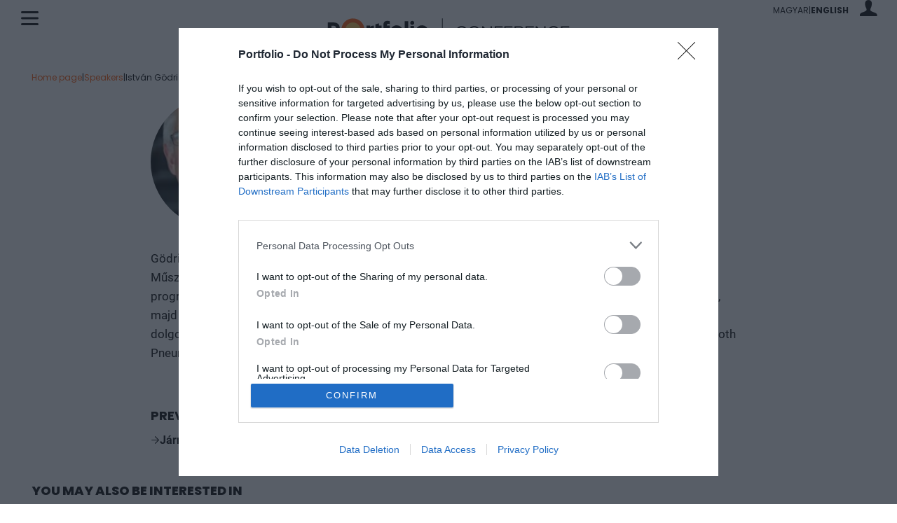

--- FILE ---
content_type: text/html; charset=UTF-8
request_url: https://www.portfolio.hu/en/events/speaker/godri-istvan/5409
body_size: 48928
content:
<!DOCTYPE html>
<html lang="en">
<head>
	<meta charset=utf-8 />

	<meta name="view-transition" content="same-origin" />
	<meta name="viewport" content="width=device-width, initial-scale=1.0">
	<meta name="google-site-verification" content="google1dc59ea318289106"/>
	<meta name="_token" content="o6rOy9I5FIhnPdSnoH49FMuAZbkpAAIvcVtPUFLX">
	<link rel="apple-touch-icon" sizes="57x57" href="https://assets.portfolio.hu/images/favicon/apple-icon-57x57.png">
	<link rel="apple-touch-icon" sizes="60x60" href="https://assets.portfolio.hu/images/favicon/apple-icon-60x60.png">
	<link rel="apple-touch-icon" sizes="72x72" href="https://assets.portfolio.hu/images/favicon/apple-icon-72x72.png">
	<link rel="apple-touch-icon" sizes="76x76" href="https://assets.portfolio.hu/images/favicon/apple-icon-76x76.png">
	<link rel="apple-touch-icon" sizes="114x114" href="https://assets.portfolio.hu/images/favicon/apple-icon-114x114.png">
	<link rel="apple-touch-icon" sizes="120x120" href="https://assets.portfolio.hu/images/favicon/apple-icon-120x120.png">
	<link rel="apple-touch-icon" sizes="144x144" href="https://assets.portfolio.hu/images/favicon/apple-icon-144x144.png">
	<link rel="apple-touch-icon" sizes="152x152" href="https://assets.portfolio.hu/images/favicon/apple-icon-152x152.png">
	<link rel="apple-touch-icon" sizes="180x180" href="https://assets.portfolio.hu/images/favicon/apple-icon-180x180.png">
	<link rel="icon" type="image/png" sizes="192x192" href="https://assets.portfolio.hu/images/favicon/android-icon-192x192.png">
	<link rel="icon" type="image/png" sizes="196x196" href="https://assets.portfolio.hu/images/favicon/favicon-196x196.png">
	<link rel="icon" type="image/png" sizes="512x512" href="https://assets.portfolio.hu/images/favicon/favicon-512x512.png">
	<link rel="icon" type="image/png" sizes="32x32" href="https://assets.portfolio.hu/images/favicon/favicon-32x32.png">
	<link rel="icon" type="image/png" sizes="96x96" href="https://assets.portfolio.hu/images/favicon/favicon-96x96.png">
	<link rel="icon" type="image/png" sizes="16x16" href="https://assets.portfolio.hu/images/favicon/favicon-16x16.png">
	<link rel="stylesheet" href="https://eventscdn.portfolio.hu/assets/css/app.css?id=557d96051173056f554d236be7d87c5d">
	<link rel="canonical" href="https://www.portfolio.hu/en/events/speaker/godri-istvan/5409">
	<script src="https://eventscdn.portfolio.hu/assets/js/app.js?id=e632ed6a5bc68dad7b497a8f545d4e3c" type="text/javascript"></script>
					<!-- InMobi Choice. Consent Manager Tag v3.0 (for TCF 2.2) -->
<script type="text/javascript" async=true>
(function() {
  var host = 'portfolio.hu';
  var element = document.createElement('script');
  var firstScript = document.getElementsByTagName('script')[0];
  var url = 'https://cmp.inmobi.com'
    .concat('/choice/', 'XgSMD-LqxuxFC', '/', host, '/choice.js?tag_version=V3');
  var uspTries = 0;
  var uspTriesLimit = 3;
  element.async = true;
  element.type = 'text/javascript';
  element.src = url;
  firstScript.parentNode.insertBefore(element, firstScript);
  function makeStub() {
    var TCF_LOCATOR_NAME = '__tcfapiLocator';
    var queue = [];
    var win = window;
    var cmpFrame;
    function addFrame() {
      var doc = win.document;
      var otherCMP = !!(win.frames[TCF_LOCATOR_NAME]);
      if (!otherCMP) {
        if (doc.body) {
          var iframe = doc.createElement('iframe');
          iframe.style.cssText = 'display:none';
          iframe.name = TCF_LOCATOR_NAME;
          doc.body.appendChild(iframe);
        } else {
          setTimeout(addFrame, 5);
        }
      }
      return !otherCMP;
    }
    function tcfAPIHandler() {
      var gdprApplies;
      var args = arguments;
      if (!args.length) {
        return queue;
      } else if (args[0] === 'setGdprApplies') {
        if (
          args.length > 3 &&
          args[2] === 2 &&
          typeof args[3] === 'boolean'
        ) {
          gdprApplies = args[3];
          if (typeof args[2] === 'function') {
            args[2]('set', true);
          }
        }
      } else if (args[0] === 'ping') {
        var retr = {
          gdprApplies: gdprApplies,
          cmpLoaded: false,
          cmpStatus: 'stub'
        };
        if (typeof args[2] === 'function') {
          args[2](retr);
        }
      } else {
        if(args[0] === 'init' && typeof args[3] === 'object') {
          args[3] = Object.assign(args[3], { tag_version: 'V3' });
        }
        queue.push(args);
      }
    }
    function postMessageEventHandler(event) {
      var msgIsString = typeof event.data === 'string';
      var json = {};
      try {
        if (msgIsString) {
          json = JSON.parse(event.data);
        } else {
          json = event.data;
        }
      } catch (ignore) {}
      var payload = json.__tcfapiCall;
      if (payload) {
        window.__tcfapi(
          payload.command,
          payload.version,
          function(retValue, success) {
            var returnMsg = {
              __tcfapiReturn: {
                returnValue: retValue,
                success: success,
                callId: payload.callId
              }
            };
            if (msgIsString) {
              returnMsg = JSON.stringify(returnMsg);
            }
            if (event && event.source && event.source.postMessage) {
              event.source.postMessage(returnMsg, '*');
            }
          },
          payload.parameter
        );
      }
    }
    while (win) {
      try {
        if (win.frames[TCF_LOCATOR_NAME]) {
          cmpFrame = win;
          break;
        }
      } catch (ignore) {}
      if (win === window.top) {
        break;
      }
      win = win.parent;
    }
    if (!cmpFrame) {
      addFrame();
      win.__tcfapi = tcfAPIHandler;
      win.addEventListener('message', postMessageEventHandler, false);
    }
  };
  makeStub();
  var uspStubFunction = function() {
    var arg = arguments;
    if (typeof window.__uspapi !== uspStubFunction) {
      setTimeout(function() {
        if (typeof window.__uspapi !== 'undefined') {
          window.__uspapi.apply(window.__uspapi, arg);
        }
      }, 500);
    }
  };
  var checkIfUspIsReady = function() {
    uspTries++;
    if (window.__uspapi === uspStubFunction && uspTries < uspTriesLimit) {
      console.warn('USP is not accessible');
    } else {
      clearInterval(uspInterval);
    }
  };
  if (typeof window.__uspapi === 'undefined') {
    window.__uspapi = uspStubFunction;
    var uspInterval = setInterval(checkIfUspIsReady, 6000);
  }
})();
</script>
<!-- End InMobi Choice. Consent Manager Tag v3.0 (for TCF 2.2) -->

<script>
     dataLayer = [];
     notificationExists = 0;
     const IS_MOBILE = 1;
     const STATURL   = 'https://stat.portfolio.hu';
     var sticky_footer_visible = -1;
</script>
	
	<!-- Google Tag Manager -->
<script>(function(w,d,s,l,i){w[l]=w[l]||[];w[l].push({'gtm.start':
new Date().getTime(),event:'gtm.js'});var f=d.getElementsByTagName(s)[0],
j=d.createElement(s),dl=l!='dataLayer'?'&l='+l:'';j.async=true;j.src=
'https://www.googletagmanager.com/gtm.js?id='+i+dl;f.parentNode.insertBefore(j,f);
})(window,document,'script','dataLayer','GTM-KZDJLQW');</script>
<!-- End Google Tag Manager -->

		
	<script src="https://www.gstatic.com/firebasejs/8.4.0/firebase-app.js"></script>
<script src="https://www.gstatic.com/firebasejs/8.4.0/firebase-messaging.js"></script>
<script src="https://www.gstatic.com/firebasejs/8.4.0/firebase-analytics.js"></script>
<script>
    const URL_PUSH = 'https://p.portfolio.hu';
</script>

<script>
const MESSAGING_CONFIG = {
    firebase_config: {
        apiKey: "AIzaSyC2GT5ArZanDsH7sCxAiVCUxrejw-oRctE",
        authDomain: "konferencia-175711.firebaseapp.com",
        databaseURL: "https://konferencia-175711.firebaseio.com",
        projectId: "konferencia-175711",
        storageBucket: "konferencia-175711.appspot.com",
        messagingSenderId: "99995443172",
        appId: "1:99995443172:web:88fb9de054dbf2425631f1",
        measurementId: "G-R801SZ8TH3"
    },
    vapidKey: 'BGpCIR9a3uo__XzWbMSVw6E5tiTaFzWdJBgE7cHdZkwg-iuOlPfbwYPWrp5wyLNmUvRiPAKtmFub9tRQmBu07gg',
    //pushURL : 'https://p.portfolio.hu',
    tokenKey: 'b7091c569b4b36da6cc74a27de71916a',
    popup   : {
        cookie : 'cnf6171234e2b72f9.35109354',
        icon   : 'https://assets.portfolio.hu/images/favicon/apple-icon-60x60.png',
        body   : "New conferences, the latest news and discounts in one place. Allow notifications to stay up to date!",
        allow  : "Allow",
        dismiss: "Next time"
    },
    project : 'Konfi',
    topic   : 'konferencia-egyeb'
};
</script>


	<title>István Gödri - Speaker | Portfolio - Conference</title>
<meta name="description" content="Gazdasági, pénzügyi, ingatlan és agrár konferenciák Magyarország vezető gazdasági portáljának szervezésében | Portfolio.hu Rendezvények">
	<meta property="og:title" content="István Gödri - Speaker | Portfolio - Conference">
<meta property="og:description" content="Gazdasági, pénzügyi, ingatlan és agrár konferenciák Magyarország vezető gazdasági portáljának szervezésében | Portfolio.hu Rendezvények">
<meta property="og:url" content="https://www.portfolio.hu/en/events/speaker/godri-istvan/5409">
<meta property="og:type" content="event">

	<meta name="twitter:site" content="@portfolio_hu">
<meta name="twitter:title" content="István Gödri - Speaker | Portfolio - Conference">

	
		<script type="application/ld+json">{"@context":"https://schema.org","@type":"WebPage","name":"István Gödri - Speaker | Portfolio - Conference","description":"Gazdasági, pénzügyi, ingatlan és agrár konferenciák Magyarország vezető gazdasági portáljának szervezésében | Portfolio.hu Rendezvények","url":"https://www.portfolio.hu/en/events/speaker/godri-istvan/5409"}</script>
		
</head>
<body>
	<!-- Google Tag Manager (noscript) -->
<noscript><iframe src="https://www.googletagmanager.com/ns.html?id=GTM-KZDJLQW"
height="0" width="0" style="display:none;visibility:hidden"></iframe></noscript>
<!-- End Google Tag Manager (noscript) -->
	
	<!-- Header -->
	<div class="page-overlay">
	<aside class="mainmenu">
		<div class="mainmenu-wrapper">
			<div class="menu-close-icon menu-handler" id="close-menu-icon">
				<span class="pxl-19 icon-close"></span>
			</div>
			<div class="lang-selector pxl-12 d-flex align-items-center column-gap-2">
				<li class="d-inline d-md-none poppins text-uppercase ">
                <a rel="alternate" hreflang="hu" href="https://www.portfolio.hu/hu/rendezvenyek/eloado/godri-istvan/5409">
            magyar
        </a>
    </li>
            <li class="d-inline d-md-none weight-700">|</li>
        <li class="d-inline d-md-none poppins text-uppercase weight-700">
                <a rel="alternate" hreflang="en" href="https://www.portfolio.hu/en/events/speaker/godri-istvan/5409">
            English
        </a>
    </li>
    			</div>
			<div class="menu-links pt-5 mt-2">
				<template>
					<ul><li class="menu-conf-display mt-3">
					<h2 class="poppins pxl-22 weight-700 text-uppercase mb-3 lheight-14"></h2><span></span>
					</li></ul>
				</template>
				<ul class="poppins pxl-16">
					<li><a href="https://www.portfolio.hu/en/events">Portfolio Events</a></li>
					<li><a href="https://www.portfolio.hu/en/events/all">All events</a></li>
					<li><a href="https://www.portfolio.hu/en/events/speakers">Speakers</a></li>
					<li><a href="https://www.portfolio.hu/en/events/gallery">Gallery</a></li>
					<li><a href="https://www.portfolio.hu/en/events/video">Videos</a></li>
					<li><a href="https://www.portfolio.hu/en/events/articles">News</a></li>
					<li><a href="https://www.portfolio.hu/en/events/contact">Contact</a></li>
					<li><a href="https://www.portfolio.hu/en/events/eventoffer">Newsletter subscription</a></li>
				</ul>
				<div class="mt-4 pt-2">
	<form action="https://www.portfolio.hu/en/events/search" class="menu-search" id="menu-search" method="POST" autocomplete="off" accept-charset="utf-8">
		<input type="hidden" name="_token" value="o6rOy9I5FIhnPdSnoH49FMuAZbkpAAIvcVtPUFLX" autocomplete="off">		<input type="search" name="q" class="" id="menu-search-input" value="" required maxlength="255" autocomplete="off" placeholder="Search">
	</form>
</div>
				
			</div>

			<div class="mode-switcher pxl-13">
	<span class="pointer" id="autoSwitch" aria-pressed="true">
		<div class="d-flex flex-column align-items-center row-gap-2">
			<div><i class="pxl-18 icon-automatic"></i></div>
			<div>Automatic</div>
		</div>
	</span>
	<span class="pointer" id="lightSwitch" aria-pressed="false">
		<div class="d-flex flex-column align-items-center row-gap-2">
			<div><i class="pxl-18 icon-light_mode"></i></div>
			<div>Light theme</div>
		</div>
	</span>
	<span class="pointer" id="darkSwitch" aria-pressed="false">
		<div class="d-flex flex-column align-items-center row-gap-2">
			<div><i class="pxl-18 icon-dark_mode"></i></div>
			<div>Dark theme</div>
		</div>
	</span>
</div>
		</div>
	</aside>
</div>
	<header class="sticky">
		<div class="text-start">
			<div class="menu-icon menu-handler" id="menu-icon"><svg class="site-icons" data-icon="hambi" xmlns="http://www.w3.org/2000/svg" viewBox="0 0 25 20.521"><path fill="currentColor" d="M23.5 3h-22a1.5 1.5 0 0 1 0-3h22a1.5 1.5 0 0 1 0 3M23.5 11.76h-22a1.5 1.5 0 0 1 0-3h22a1.5 1.5 0 0 1 0 3M23.5 20.521h-22a1.5 1.5 0 0 1 0-3h22a1.5 1.5 0 0 1 0 3"/></svg></div>
		</div>
		<div>
			<a href="https://www.portfolio.hu/en/events">
								<span class="mobil-logo d-block d-md-none img-fluid">
					<svg xmlns="http://www.w3.org/2000/svg" id="mobile-logo-en" viewBox="0 0 251 34"><path d="M33.5 16.8C33.5 7.5 26 0 16.8 0S0 7.5 0 16.8C0 26 7.5 33.5 16.8 33.5S33.5 26 33.5 16.8" fill="#fd5401"/><path d="M27.7 16.8c0 6.1-4.9 11-11 11s-11-4.9-11-11 4.9-11 11-11 11 4.9 11 11" fill="#f9c349"/><path class="pathstroke" fill="none" stroke="currentColor" stroke-miterlimit="10" d="M54 0v33.5"/><g><path class="pathfill" fill="currentColor" d="M87.8 19.2l1.8.4c-1 3.4-4 5.5-7.7 5.5-4.7 0-8.4-3.7-8.4-8.4s3.7-8.4 8.4-8.4c3.7 0 6.7 2.1 7.7 5.4l-1.8.5c-.8-2.6-3.1-4.1-5.9-4.1-3.6 0-6.5 2.9-6.5 6.7 0 3.7 2.9 6.6 6.5 6.6 2.8 0 5-1.5 5.9-4.2zM108.5 16.7c0 4.7-3.7 8.4-8.4 8.4s-8.4-3.7-8.4-8.4 3.7-8.4 8.4-8.4c4.8 0 8.4 3.7 8.4 8.4zm-1.9 0c0-3.7-2.8-6.7-6.5-6.7-3.6 0-6.5 2.9-6.5 6.7 0 3.8 2.8 6.6 6.5 6.6 3.7.1 6.5-2.8 6.5-6.6zM125.9 24.9h-1.7L113.6 12v12.9h-1.9V8.6h1.7L124 21.7V8.6h1.9v16.3zM131.9 16h8.9v1.7h-8.9v7.1H130V8.6h11.6v1.7h-9.7V16zM155.8 24.9h-11.9V8.6h11.8v1.7h-9.9v5.5h9.2v1.7h-9.2v5.6h9.9v1.8zM169.9 24.9l-6.2-7h-3v7h-1.9V8.6h7.5c3.2 0 5.3 1.8 5.3 4.6s-2.1 4.7-5.3 4.7h-.3l6.3 7h-2.4zm-3.6-8.7c2 0 3.4-1.2 3.4-2.9s-1.4-2.9-3.4-2.9h-5.6v5.8h5.6zM186.7 24.9h-11.9V8.6h11.8v1.7h-9.9v5.5h9.2v1.7h-9.2v5.6h9.9v1.8zM203.9 24.9h-1.7L191.6 12v12.9h-1.9V8.6h1.7L202 21.7V8.6h1.9v16.3zM221.4 19.2l1.8.4c-1 3.4-4 5.5-7.7 5.5-4.7 0-8.4-3.7-8.4-8.4s3.7-8.4 8.4-8.4c3.7 0 6.7 2.1 7.7 5.4l-1.8.5c-.8-2.6-3.1-4.1-5.9-4.1-3.6 0-6.5 2.9-6.5 6.7 0 3.7 2.9 6.6 6.5 6.6 2.8 0 5.1-1.5 5.9-4.2zM238.2 24.9h-11.9V8.6h11.8v1.7h-9.9v5.5h9.2v1.7h-9.2v5.6h9.9v1.8z"/></g></svg>
				</span>
				<span class="desktop-logo d-none d-md-block">
					<svg xmlns="http://www.w3.org/2000/svg" id="desktop-logo-en" width="345" height="34" viewBox="0 0 304 30"><path class="pathfill" fill="currentColor" d="M6.85 15.261c2.261 0 3.566-1.131 3.566-2.87v-.087c0-2-1.391-2.87-3.653-2.87H4.589v5.914l2.261-.087ZM.066 5.346h7.131c4.87 0 7.827 2.696 7.827 6.871v.087c0 4.783-3.74 7.044-8.349 7.044H4.588v5.131H.066V5.346Z"/><path fill="#FD5401" d="M46.246 14.913c0-8.088-6.522-14.611-14.61-14.611S17.112 6.825 17.112 14.913s6.523 14.611 14.611 14.611 14.524-6.61 14.524-14.611"/><path fill="#f9c349" d="M41.202 14.913c0 5.305-4.261 9.567-9.567 9.567s-9.567-4.261-9.567-9.567 4.261-9.567 9.567-9.567a9.54 9.54 0 0 1 9.567 9.567"/><path class="pathfill" fill="currentColor" d="M96.862 3.694h4.435v20.699h-4.435zM104.167 9.782h4.435V24.48h-4.435z"/><g class="pathfill" fill="currentColor"><path d="M86.774 20.74a3.805 3.805 0 0 1-3.827-3.827 3.805 3.805 0 0 1 3.827-3.827 3.805 3.805 0 0 1 3.827 3.827c.087 2.087-1.652 3.827-3.827 3.827m0-11.828c-4.435 0-8.001 3.566-8.001 8.001s3.566 8.001 8.001 8.001 8.001-3.566 8.001-8.001a7.98 7.98 0 0 0-8.001-8.001M118.691 20.74a3.805 3.805 0 0 1-3.827-3.827c0-2.174 1.739-3.827 3.827-3.827s3.827 1.739 3.827 3.827c0 2.087-1.739 3.827-3.827 3.827m0-11.828c-4.435 0-8.001 3.566-8.001 8.001s3.566 8.001 8.001 8.001 8.001-3.566 8.001-8.001a7.98 7.98 0 0 0-8.001-8.001M103.819 5.868c0-1.391 1.131-2.522 2.522-2.522s2.522 1.131 2.522 2.522-1.131 2.522-2.522 2.522c-1.392.087-2.522-1.044-2.522-2.522M78.077 9.347h-3.653v-.522c0-1.218.609-1.739 1.652-1.739.783 0 1.391.174 2 .348V3.781c-.783-.261-1.739-.435-3.131-.435-1.565 0-2.783.435-3.653 1.218-.783.87-1.218 2.087-1.218 3.827v16.002h4.435V13.261h3.566V9.347ZM67.641 9.347h-3.218v-2.87l-4.435 1.218v12.262c0 3.653 1.826 4.696 4.609 4.696 1.305 0 2.348-.261 3.131-.696v-3.653a4.043 4.043 0 0 1-1.826.435c-.957 0-1.478-.522-1.478-1.565V13.26h3.305V9.346h-.087ZM57.987 9.347c-2.435 0-3.914.348-4.696 2.348V9.347h-4.522v15.046h4.435V16.74c0-2.261.957-3.305 3.392-3.305h1.305l.087-4.088Z"/></g><path class="pathstroke" fill="none" stroke="currentColor" stroke-miterlimit="10" stroke-width=".876" d="M144.26.215v29.57"/><g class="pathfill" fill="currentColor"><path d="m173.655 19.348 1.565.348c-.87 2.957-3.479 4.783-6.697 4.783-4.088 0-7.305-3.218-7.305-7.305s3.218-7.305 7.305-7.305c3.218 0 5.827 1.826 6.697 4.696l-1.565.435c-.696-2.261-2.696-3.566-5.131-3.566-3.131 0-5.653 2.522-5.653 5.74s2.522 5.74 5.653 5.74c2.435 0 4.348-1.305 5.131-3.566ZM191.658 17.174c0 4.088-3.218 7.305-7.305 7.305s-7.305-3.218-7.305-7.305 3.218-7.305 7.305-7.305 7.305 3.218 7.305 7.305Zm-1.653 0c0-3.218-2.435-5.74-5.566-5.74s-5.653 2.522-5.653 5.74 2.435 5.74 5.653 5.74c3.044 0 5.566-2.522 5.566-5.74ZM206.703 24.219h-1.392L196.092 13v11.219h-1.652V10.13h1.392l9.219 11.306V10.13h1.652v14.089ZM211.834 16.565h7.653v1.478h-7.653v6.175h-1.652V10.129h10.088v1.478h-8.436v4.957ZM232.62 24.219h-10.262V10.13h10.262v1.478h-8.61v4.783h8.001v1.478h-8.001v4.783h8.61v1.565ZM244.795 24.219l-5.392-6.001h-2.609v6.001h-1.652V10.13h6.523c2.783 0 4.609 1.565 4.609 4.001s-1.826 4.001-4.609 4.001h-.261l5.479 6.001h-2.087v.087Zm-3.043-7.567c1.739 0 2.957-1.044 2.957-2.522s-1.218-2.522-2.957-2.522h-4.87v5.044h4.87ZM259.319 24.219h-10.262V10.13h10.262v1.478h-8.61v4.783h8.001v1.478h-8.001v4.783h8.61v1.565ZM274.278 24.219h-1.392L263.58 13v11.219h-1.652V10.13h1.392l9.219 11.306V10.13h1.652v14.089h.087ZM289.41 19.348l1.565.348c-.87 2.957-3.479 4.783-6.697 4.783-4.088 0-7.305-3.218-7.305-7.305s3.218-7.305 7.305-7.305c3.218 0 5.827 1.826 6.697 4.696L289.41 15c-.696-2.261-2.696-3.566-5.131-3.566-3.131 0-5.653 2.522-5.653 5.74s2.522 5.74 5.653 5.74c2.435 0 4.435-1.305 5.131-3.566ZM303.934 24.219h-10.262V10.13h10.262v1.478h-8.61v4.783h8.001v1.478h-8.001v4.783h8.61v1.565Z"/></g></svg>
				</span>
							</a>
		</div>
		<div class="pxl-12">
			<ul class="list-unstyled d-flex align-items-center justify-content-end column-gap-2 mb-0">
				<li class="d-none d-md-inline poppins text-uppercase ">
                <a rel="alternate" hreflang="hu" href="https://www.portfolio.hu/hu/rendezvenyek/eloado/godri-istvan/5409">
            magyar
        </a>
    </li>
            <li class="d-none d-md-inline weight-700">|</li>
        <li class="d-none d-md-inline poppins text-uppercase weight-700">
                <a rel="alternate" hreflang="en" href="https://www.portfolio.hu/en/events/speaker/godri-istvan/5409">
            English
        </a>
    </li>
    				<li class="ms-3">
					<div class="dropdown" id="profile-dropdown">
						<div role="button" data-bs-toggle="dropdown" aria-haspopup="true" aria-expanded="false" data-bs-offset="29,35" id="login-figure" class="login-figure">
															<i class="pxl-23 icon-profil"></i>
													</div>
													<div class="dropdown-menu dropdown-menu-end ajax-form" id="login-dropdown" data-popper-placement="bottom-end">
								<h3 class="poppins pxl-16 text-uppercase weight-800 pb-2">Log In</h3>
								<form action="https://profil.portfolio.hu/belepes?redirect_uri=https://profil.portfolio.hu%2Fautentikacio&source_uri=https://www.portfolio.hu/en/events/speaker/godri-istvan/5409&amp;lang=en" method="POST" role="form" class="form-horizontal">
									<input type="hidden" name="_token" value="o6rOy9I5FIhnPdSnoH49FMuAZbkpAAIvcVtPUFLX" autocomplete="off">									
									<div class="d-flex flex-column pb-0 mb-3 gap-2">
    
                        <label for="username" class="input-label" style=font-weight:bold>E-mail address / Username <span style="font-weight:normal"></span> </label>
             
        <input type="text" id="username" name="username" class="form-control" value="" maxlength="255" placeholder="">
    </div>

																												
									<div class="d-flex flex-column mb-3 pb-1  gap-2">
    
                        <label for="eye-icon" class="input-label" style=font-weight:700>Password <span style="font-weight:normal"></span> </label>
             
        <div class="position-relative" data-name="login-popup">
											<input type="password" name="password" class="form-control" value="" maxlength="255" placeholder="" autocomplete="true">
											<div data-id="eye-icon" data-type="1"><svg class="site-icons" data-icon="eye" xmlns="http://www.w3.org/2000/svg" width="22" height="22" viewBox="0 0 22 22"><path fill="none" stroke="currentColor" stroke-linecap="round" stroke-linejoin="round" stroke-width="1.5" d="M.75 11S4.48 3.55 11 3.55 21.25 11 21.25 11 17.52 18.45 11 18.45.75 11 .75 11"/><circle cx="11" cy="11" r="2.8" fill="none" stroke="currentColor" stroke-linecap="round" stroke-linejoin="round" stroke-width="1.5"/></svg></div>
											<div data-id="eye-icon" data-type="2" hidden><svg class="site-icons" data-icon="eye-cross" xmlns="http://www.w3.org/2000/svg" width="22" height="22" viewBox="0 0 22 22"><path fill="none" stroke="currentColor" stroke-linecap="round" stroke-linejoin="round" stroke-width="1.5" d="M16.54 16.54A9.4 9.4 0 0 1 11 18.46C4.48 18.45.75 11 .75 11c1.16-2.16 2.77-4.05 4.71-5.54m3.58-1.69c.64-.15 1.3-.23 1.96-.22 6.52 0 10.25 7.45 10.25 7.45q-.855 1.59-2.01 2.97m-6.26-.99c-1.05 1.13-2.82 1.19-3.95.14s-1.19-2.82-.14-3.95c.04-.05.09-.09.14-.14M.75.75l20.5 20.5"/></svg></div>
										</div>
    </div>

																												
									<div class="d-flex justify-content-between align-items-center mb-3">
										<div class="d-flex justify-content-start align-items-center">
											<label class="checkbox-wrapper">
												<input type="checkbox" name="remember" class="checkbox" value="1">
												<span class="ms-2 roboto pxl-14">Remember Me</span>
											</label>
										</div>
										<div>
											<a class="text-orange roboto pxl-14" href="https://www.portfolio.hu/en/events/password/reset?noconf=true">Forgot Password</a>
										</div>
									</div>
									<button type="submit"  class="site-btn site-btn-orange wide">
		<div class="d-flex justify-content-start aling-items-between">
			<span class="poppins">Log In</span>
			<span><svg class="site-icons" data-icon="btn-arrow" xmlns="http://www.w3.org/2000/svg" width="13" height="13" viewBox="0 0 13.468 13.468"><g fill="currentColor" stroke="none" stroke-linecap="round" stroke-linejoin="round"><path d="M6.73 12.33a.5.5 0 0 0 .354-.147l5.1-5.1a.5.5 0 0 0 0-.706l-5.1-5.1a.5.5 0 0 0-.707 0 .5.5 0 0 0 0 .707l4.746 4.746-4.746 4.746a.5.5 0 0 0 0 .707.5.5 0 0 0 .353.147"/><path d="M11.785 7.234a.5.5 0 0 0 .5-.5.5.5 0 0 0-.5-.5H1.683a.5.5 0 0 0-.5.5.5.5 0 0 0 .5.5z"/></g></svg></span>
		</div>
	</button>
									<hr>
									<div class="text-center pxl-14">No user account?</div>
									<div class="text-center pxl-14"><a class="text-orange" href="https://www.portfolio.hu/en/events/register?noconf=true">Create Account</a></div>
								</form>
							</div>
							<script>window.handleLoginDropdown();</script>
																		</div>
				</li>
			</ul>
		</div>
</header>
<script>showHidePasswd('[data-name="login-popup"]');</script>
<!-- End Header -->
		<main>
		<div class="container">
	<div class="row">
		<div class="col-12">
						<div class="cnf-breadcrumb poppins pt-3 py-3">
	<div><a href="https://www.portfolio.hu/en/events">Home page</a></div>
	<span>|</span>
			<div><a href="https://www.portfolio.hu/en/events/speakers">Speakers</a></div>
					<span>|</span>
					<div>István Gödri</div>
			</div>

		</div>
	</div>
	<div class="row">
		<div class="col-12">
			<div class="custom-width">
			<div class="d-flex flex-column flex-md-row align-items-center gap-4">
				
				<div class="rounded-image largest">
					<img onerror="this.src='https://eventscdn.portfolio.hu/assets/images/missing.gif';" src="https://eventscdn.portfolio.hu/portfolio/instructors/godri_istvan_admin-371069.jpg" class="img-fluid" alt="István Gödri" loading="lazy">
						</div>
				<div class="flex-1 text-center text-md-start">
					<h1 class="poppins pxl-28 weight-700 text-uppercase">István Gödri</h1>
					<div class="pxl-17 weight-500">AVENTICS Hungary Kft.</div>
					<div class="pxl-17 weight-500">ügyvezető igazgató</div>

									</div>
			</div>
		</div>
	</div>
	</div>
	<div class="row my-cnf">
		<div class="col-12">
			<div class="custom-width">
			<div class="pxl-17"><p>Gödri István az egri Aventics Hungary Kft. ügyvezetője. Mérnöki diplomáját 1992-ben szerezte a Kolozsvári Műszaki Egyetemen. Az MBA képzést a Budapesti Műszaki Egyetem és a Heriot Watt University közös programjában végezte el 1997-ben. Ezt követően a győri Philips gyárban látott el projektvezetői feladatokat, majd az ózdi General Electric gyárigazgatójaként és a tiszaújvárosi Jabil Circuit üzletág-igazgatójaként dolgozott.
Az egri vállalat irányítását 2006-ban vette át, amely akkor a Bosch csoport részeként, Bosch Rexroth Pneumatika Kft. néven működött. A 2014-es tulajdonosváltás óta is ő vezeti tovább a céget.
</p>
</div>
			</div>
		</div>
	</div>
	<div class="row my-cnf">
		<div class="col-12">
		<div class="custom-width">
			
						<div>
				<div class="poppins pxl-18 weight-700 text-uppercase pt-3">
					Previous events where participated as a speaker
				</div>
				<ul class="list-unstyled">
										<li class="my-2 weight-700 d-flex align-items-center gap-2"><svg class="site-icons" data-icon="btn-arrow" xmlns="http://www.w3.org/2000/svg" width="13" height="13" viewBox="0 0 13.468 13.468"><g fill="currentColor" stroke="none" stroke-linecap="round" stroke-linejoin="round"><path d="M6.73 12.33a.5.5 0 0 0 .354-.147l5.1-5.1a.5.5 0 0 0 0-.706l-5.1-5.1a.5.5 0 0 0-.707 0 .5.5 0 0 0 0 .707l4.746 4.746-4.746 4.746a.5.5 0 0 0 0 .707.5.5 0 0 0 .353.147"/><path d="M11.785 7.234a.5.5 0 0 0 .5-.5.5.5 0 0 0-.5-.5H1.683a.5.5 0 0 0-.5.5.5.5 0 0 0 .5.5z"/></g></svg>
						<a class="hover-link" href="https://www.portfolio.hu/rendezvenyek/konferencia-economy/jarmuipar-2017/546">Járműipar 2017</a>
					</li>
									</ul>
			</div>
					</div>
		</div>
	</div>
		<div class="row my-cnf">
		<div class="col-12">
			<div class="poppins pxl-18 weight-800 pb-3 text-uppercase">You May Also Be Interested In</div>
			<div class="dark-line mb-4"></div>
						<div class="cnf-list-all d-flex flex-column flex-md-row align-items-center mb-cnf column-gap-cnf row-gap-3">
	<div>
		<a href="https://www.portfolio.hu/en/events/conference-property/construction-industry-2026/1968">
			<img class="d-none d-md-block" onerror="this.src='https://eventscdn.portfolio.hu/assets/images/missing.gif';" src="https://eventscdn.portfolio.hu/portfolio/conferences/epitoipar_26_web_620x620-hu-1968-r8ip.jpg" loading="lazy" class="img-fluid">
			<img class="d-block d-md-none" onerror="this.src='https://eventscdn.portfolio.hu/assets/images/missing.gif';" src="https://eventscdn.portfolio.hu/portfolio/conferences/epitoipar_26_web_768x259-hu-1968-rtbh.jpg" loading="lazy" class="img-fluid">
		</a>
	</div>
	<div class="w-100">
		<div class="d-flex flex-column justify-content-between align-items-start gap-3">
			<div class="date-badge">
				<h2 class="poppins pxl-24 weight-800 text-uppercase">
					<a href="https://www.portfolio.hu/en/events/conference-property/construction-industry-2026/1968">Construction Industry 2026</a>
				</h2>
								<div class="pxl-17">19th March 2026 Hotel InterContinental Budapest</div>
							</div>
			<div class="lines-3">Together again at the top of the profession! Our "Portfolio Construction" conference, now in its seventh edition in 2026, has become perhaps the most important business meeting of the domestic construction industry, with the participation and support of the key players of the profession. The event will explore the most pressing and topical financial, business, regulatory and efficiency issues affecting construction industry players with industry opinion leaders. The "Portfolio Construction 2026" conference is not only a full-day professional and opinion leader forum, but also one of the most effective business networking meeting places for industry players, where, in addition to presenting the future of the market, we will offer a full-day premium meeting and a casual evening of standing for participants.
In addition to the professional and content presentations in the conference programme, we will offer our partners the opportunity to present themselves with an experiential and/or product presentation interface, stand or service to the more than 500 leading construction industry players attending the event. &nbsp;


Together, let's continue to build the domestic construction industry in difficult times!


Join us at the awards ceremony! Join us for a standing reception, networking, bars and informal professional discussions after the conference. Let's celebrate the domestic construction industry together!
</div>
			<a href="https://www.portfolio.hu/en/events/conference-property/construction-industry-2026/1968" class="site-btn site-btn-dark" >
			<span class="poppins">Details &amp; tickets</span>
			<span><svg class="site-icons" data-icon="btn-arrow" xmlns="http://www.w3.org/2000/svg" width="13" height="13" viewBox="0 0 13.468 13.468"><g fill="currentColor" stroke="none" stroke-linecap="round" stroke-linejoin="round"><path d="M6.73 12.33a.5.5 0 0 0 .354-.147l5.1-5.1a.5.5 0 0 0 0-.706l-5.1-5.1a.5.5 0 0 0-.707 0 .5.5 0 0 0 0 .707l4.746 4.746-4.746 4.746a.5.5 0 0 0 0 .707.5.5 0 0 0 .353.147"/><path d="M11.785 7.234a.5.5 0 0 0 .5-.5.5.5 0 0 0-.5-.5H1.683a.5.5 0 0 0-.5.5.5.5 0 0 0 .5.5z"/></g></svg></span>
		</a>
			</div>
	</div>
</div>
						<div class="cnf-list-all d-flex flex-column flex-md-row align-items-center mb-cnf column-gap-cnf row-gap-3">
	<div>
		<a href="https://www.portfolio.hu/en/events/conference-it/ai-in-business-2026/1950">
			<img class="d-none d-md-block" onerror="this.src='https://eventscdn.portfolio.hu/assets/images/missing.gif';" src="https://eventscdn.portfolio.hu/portfolio/conferences/ai_in_business_26_web_620x620-hu-1950-rloz.jpg" loading="lazy" class="img-fluid">
			<img class="d-block d-md-none" onerror="this.src='https://eventscdn.portfolio.hu/assets/images/missing.gif';" src="https://eventscdn.portfolio.hu/portfolio/conferences/ai_in_business_26_web_768x259-hu-1950-rkif.jpg" loading="lazy" class="img-fluid">
		</a>
	</div>
	<div class="w-100">
		<div class="d-flex flex-column justify-content-between align-items-start gap-3">
			<div class="date-badge">
				<h2 class="poppins pxl-24 weight-800 text-uppercase">
					<a href="https://www.portfolio.hu/en/events/conference-it/ai-in-business-2026/1950">AI in Business 2026</a>
				</h2>
								<div class="pxl-17">18th March 2026 Hotel InterContinental Budapest</div>
							</div>
			<div class="lines-3">The AI revolution is not yet over, it is just getting started: the first enterprise GenAI solutions and tools to support work and internal processes are ready and performing in real life. Almost everyone has done the obligatory homework, but the work and the real AI transformation is just beginning.

Beyond the still-isolated AI solutions that have emerged from the Proof of Concept phase, the brave pioneers can now move to a new level: once AI is proven, it is time to extend and educate well-performing AI solutions to the entire organisation, there will be where the transformation of the core business, the complete transformation of the core business, can take place.

We will spend a full conference day looking at what changes AI will bring to business. Instead of side-talk, we'll showcase business strategies, real-world solutions, AI adoption methods and use cases in workshops, technology deep dive sessions, expert presentations and panel discussions.</div>
			<a href="https://www.portfolio.hu/en/events/conference-it/ai-in-business-2026/1950" class="site-btn site-btn-dark" >
			<span class="poppins">Details &amp; tickets</span>
			<span><svg class="site-icons" data-icon="btn-arrow" xmlns="http://www.w3.org/2000/svg" width="13" height="13" viewBox="0 0 13.468 13.468"><g fill="currentColor" stroke="none" stroke-linecap="round" stroke-linejoin="round"><path d="M6.73 12.33a.5.5 0 0 0 .354-.147l5.1-5.1a.5.5 0 0 0 0-.706l-5.1-5.1a.5.5 0 0 0-.707 0 .5.5 0 0 0 0 .707l4.746 4.746-4.746 4.746a.5.5 0 0 0 0 .707.5.5 0 0 0 .353.147"/><path d="M11.785 7.234a.5.5 0 0 0 .5-.5.5.5 0 0 0-.5-.5H1.683a.5.5 0 0 0-.5.5.5.5 0 0 0 .5.5z"/></g></svg></span>
		</a>
			</div>
	</div>
</div>
						<div class="cnf-list-all d-flex flex-column flex-md-row align-items-center mb-cnf column-gap-cnf row-gap-3">
	<div>
		<a href="https://www.portfolio.hu/en/events/conference-finance/portfolio-insurance-2026/2002">
			<img class="d-none d-md-block" onerror="this.src='https://eventscdn.portfolio.hu/assets/images/missing.gif';" src="https://eventscdn.portfolio.hu/portfolio/conferences/biztositas_26_web_620x620-en-2002-rv62.jpg" loading="lazy" class="img-fluid">
			<img class="d-block d-md-none" onerror="this.src='https://eventscdn.portfolio.hu/assets/images/missing.gif';" src="https://eventscdn.portfolio.hu/portfolio/conferences/biztositas_26_web_768x259-hu-2002-ryub.jpg" loading="lazy" class="img-fluid">
		</a>
	</div>
	<div class="w-100">
		<div class="d-flex flex-column justify-content-between align-items-start gap-3">
			<div class="date-badge">
				<h2 class="poppins pxl-24 weight-800 text-uppercase">
					<a href="https://www.portfolio.hu/en/events/conference-finance/portfolio-insurance-2026/2002">Portfolio Insurance 2026</a>
				</h2>
								<div class="pxl-17">17th March 2026 Marriott Hotel, Budapest</div>
							</div>
			<div class="lines-3">The Hungarian insurance market will reach a turning point in 2026:&nbsp;the transformation of the regulatory environment, the final phase of the implementation of the Ethical 2.0 framework, and the rapid advance of technology and AI-based innovations represent both a major challenge and a new growth opportunity. The strategic directions of the government and the MNB - including the introduction of individual TKM, the higher return potential expectation of unit-linked recommendation, and the full implementation of product supervision rules - are strongly shaping the life insurance market. The conference will also focus on the experience and expectations of the March home insurance campaign, pricing and mobility trends shaping the future of motor insurance, and the practical challenges of digital and AI-driven solutions such as automated claims settlement, personalised pricing and cyber compliance.

2026 will also be a defining year for vendors and intermediaries as digitisation, regulatory expectations and changing customer needs demand a new operating model. The conference's panel discussions, presentations and interactive programmes will provide practical guidance on how to create more transparent, customer-centric sales, manage the transformation of intermediary channels and identify new business opportunities. In keeping with Portfolio's tradition, the event will explore issues relevant not only to insurers, but also to insurance intermediaries, brokers, legal and consulting firms, IT service providers and other suppliers, while providing an excellent networking platform for industry players to inform strategic decisions in 2026.</div>
			<a href="https://www.portfolio.hu/en/events/conference-finance/portfolio-insurance-2026/2002" class="site-btn site-btn-dark" >
			<span class="poppins">Details &amp; tickets</span>
			<span><svg class="site-icons" data-icon="btn-arrow" xmlns="http://www.w3.org/2000/svg" width="13" height="13" viewBox="0 0 13.468 13.468"><g fill="currentColor" stroke="none" stroke-linecap="round" stroke-linejoin="round"><path d="M6.73 12.33a.5.5 0 0 0 .354-.147l5.1-5.1a.5.5 0 0 0 0-.706l-5.1-5.1a.5.5 0 0 0-.707 0 .5.5 0 0 0 0 .707l4.746 4.746-4.746 4.746a.5.5 0 0 0 0 .707.5.5 0 0 0 .353.147"/><path d="M11.785 7.234a.5.5 0 0 0 .5-.5.5.5 0 0 0-.5-.5H1.683a.5.5 0 0 0-.5.5.5.5 0 0 0 .5.5z"/></g></svg></span>
		</a>
			</div>
	</div>
</div>
					</div>
	</div>
	</div>
<!-- Portfolio konferenciák 25 éve -->
<section class="bg-cnf-grey pt-5 pb-2">
	<div class="container">
		<div class="row">
			<div class="col-12">
				<h2 class="year25-title poppins weight-800 text-uppercase">25 years of Portfolio Conferences</h2>
				<p class="pxl-17">
					The Portfolio Group&#039;s event division has been shaping the professional events market for over two decades, continuously in a market-leading position. We organize 60 business conferences and nearly 10 awards ceremonies nationwide each year, setting the direction in 9 industries: economy, agriculture, real estate, healthcare, finance, automotive, energy, IT, sustainability. We reach 40,000 participants annually. The name Portfolio Events is a guarantee of high-quality professional content and outstanding B2B and B2C networking – in premium hotels, exclusive environments, with business networking and lead generation opportunities. So far, more than 7,000 speakers and nearly 50,000 companies have participated in our events: experts, top executives, decision-makers, opinion leaders, owners. Join us and level up - we provide the top community of the domestic business sphere!
				</p>
				<div class="row darkening-images mt-cnf row-gap-4">
					<div class="col-md-4">
						<a href="https://www.portfolio.hu/en/events/video" class="d-block position-relative h-100 zoom-on-hover">
							<div class="image-caption poppins top-0 start-0 end-0 bottom-0">
								<span>Videos</span>
							</div>
							<img src="https://eventscdn.portfolio.hu/assets/images/videok.jpg" alt="">
						</a>
					</div>
					<div class="col-md-4">
						<a href="https://www.portfolio.hu/en/events/gallery" class="d-block position-relative h-100 zoom-on-hover">
							<div class="image-caption poppins top-0 start-0 end-0 bottom-0">
								<span>Gallery</span>
							</div>
							<img src="https://eventscdn.portfolio.hu/assets/images/galeria.jpg" alt="Gallery">
						</a>
					</div>
					<div class="col-md-4">
						<a href="https://www.portfolio.hu/en/events/speakers" class="d-block position-relative h-100 zoom-on-hover">
							<div class="image-caption poppins top-0 start-0 end-0 bottom-0">
								<span>Speakers</span>
							</div>
							<img src="https://eventscdn.portfolio.hu/assets/images/eloadok.jpg" alt="Speakers">
						</a>
					</div>
				</div>
			</div>
		</div>
	</div>
</section>


<!-- END Portfolio konferenciák 25 éve -->
<section class="bg-cnf-grey pb-5">
	<div class="container">
	<div class="row">
		<div class="col-lg-4 mt-cnf">
			<div class="d-flex flex-column justify-content-between h-100">
				<div>
					<div class="poppins pxl-18 weight-700 pb-2 text-uppercase">Join us</div>
					<div class="dark-line mb-3"></div>
					<div class="pxl-17">
						Follow, like, subscribe, listen to us, and write to us on the following channels:
					</div>
				</div>
				<div class="mt-4 mt-lg-0 mb-0 mb-lg-4">
					<div class="social-wrapper d-flex gap-2">
						<a href="https://www.youtube.com/playlist?list=PLtoH_NHG62hCkMGe6KfirKV5pVbMEJU1e" target="_blank" title="">
							<svg class="site-icons" data-icon="youtube" xmlns="http://www.w3.org/2000/svg" width="26" height="26" viewBox="0 0 26 26"><path fill="currentColor" d="M11.073 15.873 16 13.072l-4.932-2.8.005 5.601Z"/><path fill="currentColor" d="M20.947 0H5.054A5.053 5.053 0 0 0 0 5.052v15.894a5.053 5.053 0 0 0 5.054 5.053h15.893A5.053 5.053 0 0 0 26 20.946V5.053A5.053 5.053 0 0 0 20.947 0m1.088 17.64a2.33 2.33 0 0 1-1.668 1.651c-2.444.296-4.905.43-7.367.4a56.658 56.658 0 0 1-7.366-.391 2.335 2.335 0 0 1-1.668-1.654 24.91 24.91 0 0 1-.393-4.569 24.91 24.91 0 0 1 .393-4.569 2.365 2.365 0 0 1 1.668-1.679A55.627 55.627 0 0 1 13 6.43c2.462-.03 4.923.104 7.367.4.816.221 1.452.86 1.668 1.677a24.91 24.91 0 0 1 .393 4.569 24.859 24.859 0 0 1-.393 4.565"/></svg>
						</a>
						<a href="https://www.facebook.com/portfoliorendezvenyek" target="_blank" title="">
							<svg class="site-icons" data-icon="facebook" xmlns="http://www.w3.org/2000/svg" width="26" height="26" viewBox="0 0 26 26"><path fill="currentColor" d="M20.945 0H5.053A5.053 5.053 0 0 0 0 5.053v15.894A5.053 5.053 0 0 0 5.053 26h5.643v-9.43H7.27v-3.9h3.426V9.7c0-3.382 2.015-5.25 5.1-5.25 1.012.014 2.022.102 3.021.263v3.318h-1.7a1.95 1.95 0 0 0-2.2 2.107v2.531h3.743l-.6 3.9h-3.147V26h6.032a5.053 5.053 0 0 0 5.053-5.053V5.053A5.053 5.053 0 0 0 20.945 0"/></svg>
						</a>
						<a href="https://www.instagram.com/portfolio_konferenciak/" target="_blank" title="">
							<svg class="site-icons" data-icon="insta" xmlns="http://www.w3.org/2000/svg" xml:space="preserve" width="26" height="26" viewBox="0 0 26 26"><g fill="currentColor"><path d="M20.4 7.4c-.3-.8-1-1.5-1.8-1.8-1.2-.5-4.2-.4-5.6-.4-1.4 0-4.4-.1-5.6.4-.8.3-1.5 1-1.8 1.8-.5 1.2-.4 4.2-.4 5.6 0 1.4-.1 4.4.4 5.6.3.8 1 1.5 1.8 1.8 1.2.5 4.2.4 5.6.4s4.3.1 5.6-.4c.8-.3 1.5-1 1.8-1.8.5-1.2.4-4.2.4-5.6 0-1.4.1-4.4-.4-5.6zm-4 9c-.9.9-2.2 1.4-3.4 1.4-2 0-3.7-1.2-4.5-3-.8-1.8-.3-3.9 1.1-5.2s3.5-1.8 5.3-1.1c1.8.8 3 2.5 3 4.5 0 1.3-.5 2.5-1.5 3.4zm2.5-7.7c-.2.2-.5.3-.8.3-.5 0-.9-.3-1.1-.7-.2-.4-.1-.9.2-1.2.3-.3.8-.4 1.2-.2.4.2.7.6.7 1 .1.3 0 .6-.2.8z"></path><path d="M20.9 0H5.1C2.3 0 0 2.3 0 5.1V21c0 2.7 2.3 5 5.1 5H21c2.8 0 5.1-2.3 5.1-5.1V5.1C26 2.3 23.7 0 20.9 0zm1.5 16.9c-.1 1.5-.4 2.9-1.5 4s-2.5 1.5-4 1.5c-1.6.1-6.3.1-7.8 0s-2.9-.4-4-1.5-1.5-2.5-1.5-4c-.1-1.6-.1-6.3 0-7.8s.4-2.9 1.5-4 2.5-1.5 4-1.5c1.6-.1 6.3-.1 7.8 0s2.9.4 4 1.5 1.5 2.5 1.5 4c.1 1.5.1 6.2 0 7.8z"></path><path d="M13 9.8c-1.3 0-2.4.8-2.9 2s-.2 2.5.7 3.5c.9.9 2.3 1.2 3.5.7 1.2-.5 2-1.6 2-2.9 0-.8-.3-1.6-.9-2.2S13.8 9.8 13 9.8z"></path></g></svg>
						</a>
						<a href="https://www.linkedin.com/company/portfolio-conferences/" target="_blank" title="">
							<svg class="site-icons" data-icon="linkedin2" xmlns="http://www.w3.org/2000/svg" width="26" height="26" viewBox="0 0 26 26"><path fill="currentColor" d="M20.947 0H5.053A5.053 5.053 0 0 0 0 5.053v15.894A5.053 5.053 0 0 0 5.053 26h15.894A5.053 5.053 0 0 0 26 20.947V5.053A5.053 5.053 0 0 0 20.947 0M7.97 21.808H4.189V9.655H7.97v12.153ZM6.077 7.995a2.188 2.188 0 1 1 .002-4.376 2.188 2.188 0 0 1-.002 4.376m16.035 13.813h-3.777V15.9c0-1.409-.028-3.223-1.961-3.223-1.968 0-2.269 1.534-2.269 3.121v6.014h-3.77V9.655h3.619v1.658h.052a3.98 3.98 0 0 1 3.576-1.961c3.818 0 4.529 2.52 4.529 5.793v6.663Z"/></svg>
						</a>
						<a href="javascript:window.location.href=atob('bWFpbHRvOnBvcnRmb2xpb0Bwb3J0Zm9saW8uaHU=')" title="">
							<svg class="site-icons" data-icon="email" xmlns="http://www.w3.org/2000/svg" width="26" height="26" viewBox="0 0 26 26"><path fill="currentColor" d="M20.947 0H5.053A5.053 5.053 0 0 0 0 5.053v15.894A5.053 5.053 0 0 0 5.053 26h15.894A5.053 5.053 0 0 0 26 20.947V5.053A5.053 5.053 0 0 0 20.947 0m1.428 17.724a1.875 1.875 0 0 1-1.873 1.875H5.5a1.875 1.875 0 0 1-1.875-1.873v-6.453l8.115 4.059c.391.195.823.298 1.26.3a2.817 2.817 0 0 0 1.258-.3l8.117-4.058v6.45Zm0-8.549-8.95 4.477a.936.936 0 0 1-.838 0L3.625 9.175v-.826c0-1.035.838-1.874 1.873-1.875H20.5c1.035 0 1.874.838 1.875 1.873v.828Z"/></svg>
						</a>
					</div>
				</div>
			</div>
		</div>
		<div class="col-lg-4 mt-cnf">
			<div class="d-flex flex-column justify-content-between h-100">
				<div>
					<div class="poppins pxl-18 weight-700 pb-2 text-uppercase">Newsletter</div>
					<div class="dark-line mb-3"></div>
					<div class="pxl-17">
						Subscribe to our exclusive event newsletter: news, events, and offers firsthand.
					</div>
				</div>
				<div class="mt-4">
					<a href="https://www.portfolio.hu/en/events/eventoffer" class="site-btn site-btn-dark" >
			<span class="poppins">Subscribe</span>
			<span><svg class="site-icons" data-icon="btn-arrow" xmlns="http://www.w3.org/2000/svg" width="13" height="13" viewBox="0 0 13.468 13.468"><g fill="currentColor" stroke="none" stroke-linecap="round" stroke-linejoin="round"><path d="M6.73 12.33a.5.5 0 0 0 .354-.147l5.1-5.1a.5.5 0 0 0 0-.706l-5.1-5.1a.5.5 0 0 0-.707 0 .5.5 0 0 0 0 .707l4.746 4.746-4.746 4.746a.5.5 0 0 0 0 .707.5.5 0 0 0 .353.147"/><path d="M11.785 7.234a.5.5 0 0 0 .5-.5.5.5 0 0 0-.5-.5H1.683a.5.5 0 0 0-.5.5.5.5 0 0 0 .5.5z"/></g></svg></span>
		</a>
					</div>
			</div>
		</div>
		<div class="col-lg-4 mt-cnf">
			<div class="d-flex flex-column justify-content-between h-100">
				<div>
					<div class="poppins pxl-18 weight-700 pb-2 text-uppercase">Become our sponsor</div>
					<div class="dark-line mb-3"></div>
					<div class="pxl-17">
						Greater reach, stronger brand building, wider network, and new business opportunities.
					</div>
				</div>

				<div class="mt-4">
					<a href="https://www.portfolio.hu/en/events/become-our-supporter" class="site-btn site-btn-dark" >
			<span class="poppins">More information</span>
			<span><svg class="site-icons" data-icon="btn-arrow" xmlns="http://www.w3.org/2000/svg" width="13" height="13" viewBox="0 0 13.468 13.468"><g fill="currentColor" stroke="none" stroke-linecap="round" stroke-linejoin="round"><path d="M6.73 12.33a.5.5 0 0 0 .354-.147l5.1-5.1a.5.5 0 0 0 0-.706l-5.1-5.1a.5.5 0 0 0-.707 0 .5.5 0 0 0 0 .707l4.746 4.746-4.746 4.746a.5.5 0 0 0 0 .707.5.5 0 0 0 .353.147"/><path d="M11.785 7.234a.5.5 0 0 0 .5-.5.5.5 0 0 0-.5-.5H1.683a.5.5 0 0 0-.5.5.5.5 0 0 0 .5.5z"/></g></svg></span>
		</a>
					</div>
			</div>
		</div>
	</div>
</div>
</section>

	<!-- Footer -->
<footer class="footer">
	<div class="container">
		<div class="row">
			<div class="col-12">
				
				<div class="d-flex flex-wrap gap-3 justify-content-center pxl-14 weight-600 m-auto px-4">
					<div>
						<span class="text-orange">© 2025 Portfolio</span>
					</div>
					<div class="d-flex flex-wrap justify-content-center gap-3">
						<a class="text-nowrap" href="https://www.portfolio.hu/info/impresszum">About us</a>
						<a class="text-nowrap" href="https://www.portfolio.hu/info/jogi-nyilatkozat">Disclaimer</a>
						<a class="text-nowrap" href="javascript:window.__tcfapi('displayConsentUi', 2, function() {} );">Cookie settings</a>
						<a class="text-nowrap" href="https://portfoliocsoport.hu/info/a-portfolio-konferenciak-adatkezelesi-tajekoztatoja">Privacy Policy</a>
						<a class="text-nowrap" href="https://www.portfolio.hu/info/szerzoi-jogok">Copyright</a>
						<a class="text-nowrap" href="https://portfoliocsoport.hu/mediaajanlat#portfolio">Media Offer</a>
						<a class="text-nowrap" href="https://portfoliocsoport.hu/karrier">Careers</a>
						<a class="text-nowrap" href="https://portfoliocsoport.hu/info/altalanos_szerzodesi_feltetelek_net_media_zrt">Terms &amp; Conditions</a>
					</div>
				</div>

			</div>
		</div>
	</div>
</footer>
<!-- End Footer -->
	</main>


	

														<script src="https://p.portfolio.hu/push.js?t=46425"></script>

<!-- (C)2000-2014 Gemius SA - gemiusAudience / portfolio.hu -->
<script type="text/javascript">
        <!--//--><![CDATA[//><!--
        var pp_gemius_identifier = 'bQCadgdW.yLkEjRKxoa7K6Rtjw36o8LkiNSlttIEl0T.I7';
        var pp_gemius_use_cmp = true;
        var pp_gemius_cmp_timeout = Infinity;
        
        // lines below shouldn't be edited
        function gemius_pending(i) { window[i] = window[i] || function() {var x = window[i+'_pdata'] = window[i+'_pdata'] || []; x[x.length]=arguments;};};
        gemius_pending('gemius_hit'); gemius_pending('gemius_event'); gemius_pending('pp_gemius_hit'); gemius_pending('pp_gemius_event');
        (function(d,t) {try {var gt=d.createElement(t),s=d.getElementsByTagName(t)[0],l='http'+((location.protocol=='https:')?'s':''); gt.setAttribute('async','async');
        gt.setAttribute('defer','defer'); gt.src=l+'://gahu.hit.gemius.pl/xgemius.js'; s.parentNode.insertBefore(gt,s);} catch (e) {}})(document,'script');
        //--><!]]>
</script>

</body>
</html>


--- FILE ---
content_type: application/javascript; charset=UTF-8
request_url: https://static.hotjar.com/c/hotjar-222287.js?sv=5
body_size: 9220
content:
window.hjSiteSettings = window.hjSiteSettings || {"site_id":222287,"rec_value":7.999999995789153e-9,"state_change_listen_mode":"manual","record":true,"continuous_capture_enabled":true,"recording_capture_keystrokes":true,"session_capture_console_consent":false,"anonymize_digits":false,"anonymize_emails":false,"suppress_all":false,"suppress_all_on_specific_pages":[],"suppress_text":null,"suppress_location":false,"user_attributes_enabled":false,"legal_name":null,"privacy_policy_url":null,"deferred_page_contents":[],"record_targeting_rules":[],"heatmaps":[],"polls":[{"id":785734,"created_epoch_time":1646748695,"skin":"dark","background":"#333333","effective_show_branding":true,"position":"right","content":{"version":2,"questions":[{"next":"byOrder","required":true,"text":"Amennyiben problémája akadt a regisztráció során, ADJA MEG EMAIL CÍMÉT és a kérdést, hogy segíteni tudjunk Önnek!","type":"single-open-ended-multiple-line","uuid":"af48d5b4-5a40-4ebb-ac9d-c8a307a7693d"}],"thankyou":"Köszönjük szépen! Hamarosan jelentkezünk a megadott email címen!"},"connect_visit_data":"always","ask_for_consent":false,"language":"hu","display_condition":"delay","display_delay":4,"persist_condition":"response","targeting_percentage":100,"targeting":[{"component":"device","match_operation":"exact","negate":false,"pattern":"tablet","name":null,"rule_type":null},{"component":"device","match_operation":"exact","negate":false,"pattern":"phone","name":null,"rule_type":null},{"component":"url","match_operation":"contains","negate":false,"pattern":"https://www.portfolio.hu/rendezvenyek/konferencia-penzugy/hitelezes-2022-online/1367/jelentkezes/","name":null,"rule_type":null},{"component":"device","match_operation":"exact","negate":false,"pattern":"desktop","name":null,"rule_type":null}],"uuid":"a299e4fc-c82f-4752-8666-2585c356b8b6","invite":{"title":"Your feedback is important to us!","description":"Tell us what you think about this page by taking our quick Survey.","button":"Yes, I will give feedback","close":"No thanks"},"invite_enabled":false,"display_type":"popover","auto_screenshot":false,"etr_enabled":false,"show_legal":false,"logo_path":null,"button_color":"#00C764","parent_element_selector":null,"button_survey_label":null,"custom_css":{},"targeting_user_attribute_match_logic":"and"},{"id":785732,"created_epoch_time":1646748589,"skin":"dark","background":"#333333","effective_show_branding":true,"position":"right","content":{"version":2,"questions":[{"next":"byOrder","required":true,"text":"Amennyiben problémája akadt a regisztráció során, ADJA MEG EMAIL CÍMÉT és a kérdést, hogy segíteni tudjunk Önnek!","type":"single-open-ended-multiple-line","uuid":"af48d5b4-5a40-4ebb-ac9d-c8a307a7693d"}],"thankyou":"Köszönjük szépen! Hamarosan jelentkezünk a megadott email címen!"},"connect_visit_data":"always","ask_for_consent":false,"language":"hu","display_condition":"delay","display_delay":4,"persist_condition":"response","targeting_percentage":100,"targeting":[{"component":"device","match_operation":"exact","negate":false,"pattern":"tablet","name":null,"rule_type":null},{"component":"device","match_operation":"exact","negate":false,"pattern":"phone","name":null,"rule_type":null},{"component":"device","match_operation":"exact","negate":false,"pattern":"desktop","name":null,"rule_type":null},{"component":"url","match_operation":"contains","negate":false,"pattern":"https://www.portfolio.hu/rendezvenyek/konferencia-penzugy/hitelezes-2022/1365/jelentkezes/","name":null,"rule_type":null}],"uuid":"45ca076b-1798-4d86-ad83-eec7eaabe5d1","invite":{"title":"Your feedback is important to us!","description":"Tell us what you think about this page by taking our quick Survey.","button":"Yes, I will give feedback","close":"No thanks"},"invite_enabled":false,"display_type":"popover","auto_screenshot":false,"etr_enabled":false,"show_legal":true,"logo_path":null,"button_color":"#00C764","parent_element_selector":null,"button_survey_label":null,"custom_css":{},"targeting_user_attribute_match_logic":"and"},{"id":785730,"created_epoch_time":1646748444,"skin":"dark","background":"#333333","effective_show_branding":true,"position":"right","content":{"version":2,"questions":[{"next":"byOrder","required":true,"text":"Amennyiben problémája akadt a regisztráció során, ADJA MEG EMAIL CÍMÉT és a kérdést, hogy segíteni tudjunk Önnek!","type":"single-open-ended-multiple-line","uuid":"af48d5b4-5a40-4ebb-ac9d-c8a307a7693d"}],"thankyou":"Köszönjük szépen! Hamarosan jelentkezünk a megadott email címen!"},"connect_visit_data":"always","ask_for_consent":false,"language":"hu","display_condition":"delay","display_delay":4,"persist_condition":"response","targeting_percentage":100,"targeting":[{"component":"device","match_operation":"exact","negate":false,"pattern":"phone","name":null,"rule_type":null},{"component":"device","match_operation":"exact","negate":false,"pattern":"desktop","name":null,"rule_type":null},{"component":"device","match_operation":"exact","negate":false,"pattern":"tablet","name":null,"rule_type":null},{"component":"url","match_operation":"contains","negate":false,"pattern":"https://www.portfolio.hu/rendezvenyek/konferencia-it/portfolio-digital-transformation-2022-online/1355/jelentkezes/","name":null,"rule_type":null}],"uuid":"f3fa7318-24c8-45a6-9987-47869d5ce508","invite":{"title":"Your feedback is important to us!","description":"Tell us what you think about this page by taking our quick Survey.","button":"Yes, I will give feedback","close":"No thanks"},"invite_enabled":false,"display_type":"popover","auto_screenshot":false,"etr_enabled":false,"show_legal":false,"logo_path":null,"button_color":"#00C764","parent_element_selector":null,"button_survey_label":null,"custom_css":{},"targeting_user_attribute_match_logic":"and"},{"id":785729,"created_epoch_time":1646748363,"skin":"dark","background":"#333333","effective_show_branding":true,"position":"right","content":{"version":2,"questions":[{"next":"byOrder","required":true,"text":"Amennyiben problémája akadt a regisztráció során, ADJA MEG EMAIL CÍMÉT és a kérdést, hogy segíteni tudjunk Önnek!","type":"single-open-ended-multiple-line","uuid":"af48d5b4-5a40-4ebb-ac9d-c8a307a7693d"}],"thankyou":"Köszönjük szépen! Hamarosan jelentkezünk a megadott email címen!"},"connect_visit_data":"always","ask_for_consent":false,"language":"hu","display_condition":"delay","display_delay":4,"persist_condition":"response","targeting_percentage":100,"targeting":[{"component":"url","match_operation":"contains","negate":false,"pattern":"https://www.portfolio.hu/rendezvenyek/konferencia-it/portfolio-digital-transformation-2022/1353/jelentkezes/","name":null,"rule_type":null},{"component":"device","match_operation":"exact","negate":false,"pattern":"desktop","name":null,"rule_type":null},{"component":"device","match_operation":"exact","negate":false,"pattern":"tablet","name":null,"rule_type":null},{"component":"device","match_operation":"exact","negate":false,"pattern":"phone","name":null,"rule_type":null}],"uuid":"32e55533-9f6f-4493-a0df-67d89a99a9c2","invite":{"title":"Your feedback is important to us!","description":"Tell us what you think about this page by taking our quick Survey.","button":"Yes, I will give feedback","close":"No thanks"},"invite_enabled":false,"display_type":"popover","auto_screenshot":false,"etr_enabled":false,"show_legal":false,"logo_path":null,"button_color":"#00C764","parent_element_selector":null,"button_survey_label":null,"custom_css":{},"targeting_user_attribute_match_logic":"and"},{"id":785726,"created_epoch_time":1646748228,"skin":"dark","background":"#333333","effective_show_branding":true,"position":"right","content":{"version":2,"questions":[{"next":"byOrder","required":true,"text":"Amennyiben problémája akadt a regisztráció során, ADJA MEG EMAIL CÍMÉT és a kérdést, hogy segíteni tudjunk Önnek!","type":"single-open-ended-multiple-line","uuid":"af48d5b4-5a40-4ebb-ac9d-c8a307a7693d"}],"thankyou":"Köszönjük szépen! Hamarosan jelentkezünk a megadott email címen!"},"connect_visit_data":"always","ask_for_consent":false,"language":"hu","display_condition":"delay","display_delay":4,"persist_condition":"response","targeting_percentage":100,"targeting":[{"component":"device","match_operation":"exact","negate":false,"pattern":"phone","name":null,"rule_type":null},{"component":"device","match_operation":"exact","negate":false,"pattern":"desktop","name":null,"rule_type":null},{"component":"url","match_operation":"contains","negate":false,"pattern":"https://www.portfolio.hu/rendezvenyek/konferencia-ingatlan/portfolio-property-x-2022/1363/jelentkezes/","name":null,"rule_type":null},{"component":"device","match_operation":"exact","negate":false,"pattern":"tablet","name":null,"rule_type":null}],"uuid":"60013bf2-faa9-4e7a-84b0-05f0ecb71847","invite":{"title":"Your feedback is important to us!","description":"Tell us what you think about this page by taking our quick Survey.","button":"Yes, I will give feedback","close":"No thanks"},"invite_enabled":false,"display_type":"popover","auto_screenshot":false,"etr_enabled":false,"show_legal":true,"logo_path":null,"button_color":"#00C764","parent_element_selector":null,"button_survey_label":null,"custom_css":{},"targeting_user_attribute_match_logic":"and"},{"id":777511,"created_epoch_time":1644831309,"skin":"dark","background":"#333333","effective_show_branding":true,"position":"right","content":{"version":2,"questions":[{"next":"byOrder","required":true,"text":"Amennyiben problémája akadt a regisztráció során, ADJA MEG EMAIL CÍMÉT és a kérdést, hogy segíteni tudjunk Önnek!","type":"single-open-ended-multiple-line","uuid":"af48d5b4-5a40-4ebb-ac9d-c8a307a7693d"}],"thankyou":"Köszönjük szépen! Hamarosan jelentkezünk a megadott email címen!"},"connect_visit_data":"always","ask_for_consent":false,"language":"hu","display_condition":"delay","display_delay":4,"persist_condition":"response","targeting_percentage":100,"targeting":[{"component":"device","match_operation":"exact","negate":false,"pattern":"phone","name":null,"rule_type":null},{"component":"device","match_operation":"exact","negate":false,"pattern":"desktop","name":null,"rule_type":null},{"component":"url","match_operation":"contains","negate":false,"pattern":"https://www.portfolio.hu/rendezvenyek/konferencia-it/financial-it-2022-online/1359/jelentkezes/","name":null,"rule_type":null},{"component":"device","match_operation":"exact","negate":false,"pattern":"tablet","name":null,"rule_type":null}],"uuid":"4c5f1ba9-75ed-4421-a86d-62bf9c35cefd","invite":{"title":"Your feedback is important to us!","description":"Tell us what you think about this page by taking our quick Survey.","button":"Yes, I will give feedback","close":"No thanks"},"invite_enabled":false,"display_type":"popover","auto_screenshot":false,"etr_enabled":false,"show_legal":true,"logo_path":null,"button_color":"#00C764","parent_element_selector":null,"button_survey_label":null,"custom_css":{},"targeting_user_attribute_match_logic":"and"},{"id":777509,"created_epoch_time":1644831226,"skin":"dark","background":"#333333","effective_show_branding":true,"position":"right","content":{"version":2,"questions":[{"next":"byOrder","required":true,"text":"Amennyiben problémája akadt a regisztráció során, ADJA MEG EMAIL CÍMÉT és a kérdést, hogy segíteni tudjunk Önnek!","type":"single-open-ended-multiple-line","uuid":"af48d5b4-5a40-4ebb-ac9d-c8a307a7693d"}],"thankyou":"Köszönjük szépen! Hamarosan jelentkezünk a megadott email címen!"},"connect_visit_data":"always","ask_for_consent":false,"language":"hu","display_condition":"delay","display_delay":4,"persist_condition":"response","targeting_percentage":100,"targeting":[{"component":"url","match_operation":"contains","negate":false,"pattern":"https://www.portfolio.hu/rendezvenyek/konferencia-it/financial-it-2022/1357/jelentkezes/","name":null,"rule_type":null},{"component":"device","match_operation":"exact","negate":false,"pattern":"phone","name":null,"rule_type":null},{"component":"device","match_operation":"exact","negate":false,"pattern":"tablet","name":null,"rule_type":null},{"component":"device","match_operation":"exact","negate":false,"pattern":"desktop","name":null,"rule_type":null}],"uuid":"f4b29bfd-c042-4465-abfb-ee2e146b4dc1","invite":{"title":"Your feedback is important to us!","description":"Tell us what you think about this page by taking our quick Survey.","button":"Yes, I will give feedback","close":"No thanks"},"invite_enabled":false,"display_type":"popover","auto_screenshot":false,"etr_enabled":false,"show_legal":false,"logo_path":null,"button_color":"#00C764","parent_element_selector":null,"button_survey_label":null,"custom_css":{},"targeting_user_attribute_match_logic":"and"},{"id":769662,"created_epoch_time":1642771753,"skin":"dark","background":"#333333","effective_show_branding":true,"position":"right","content":{"version":2,"questions":[{"next":"byOrder","required":true,"text":"Amennyiben problémája akadt a regisztráció során, ADJA MEG EMAIL CÍMÉT és a kérdést, hogy segíteni tudjunk Önnek!","type":"single-open-ended-multiple-line","uuid":"e3fc7b6b-7ea1-4f53-b585-58bda32026c4"}],"thankyou":"Köszönjük szépen! Hamarosan jelentkezünk a megadott email címen!"},"connect_visit_data":"always","ask_for_consent":false,"language":"hu","display_condition":"delay","display_delay":4,"persist_condition":"response","targeting_percentage":100,"targeting":[{"component":"device","match_operation":"exact","negate":false,"pattern":"tablet","name":null,"rule_type":null},{"component":"url","match_operation":"contains","negate":false,"pattern":"https://www.portfolio.hu/rendezvenyek/konferencia-ingatlan/epitoipar-2022-online/1342/jelentkezes/","name":null,"rule_type":null},{"component":"device","match_operation":"exact","negate":false,"pattern":"desktop","name":null,"rule_type":null},{"component":"device","match_operation":"exact","negate":false,"pattern":"phone","name":null,"rule_type":null}],"uuid":"dcb4635e-039a-49ce-b211-71778482b3e4","invite":{"title":"Your feedback is important to us!","description":"Tell us what you think about this page by taking our quick Survey.","button":"Yes, I will give feedback","close":"No thanks"},"invite_enabled":false,"display_type":"popover","auto_screenshot":false,"etr_enabled":false,"show_legal":false,"logo_path":null,"button_color":"#00C764","parent_element_selector":null,"button_survey_label":null,"custom_css":{},"targeting_user_attribute_match_logic":"and"},{"id":769661,"created_epoch_time":1642771699,"skin":"dark","background":"#333333","effective_show_branding":true,"position":"right","content":{"version":2,"questions":[{"next":"byOrder","required":true,"text":"Amennyiben problémája akadt a regisztráció során, ADJA MEG EMAIL CÍMÉT és a kérdést, hogy segíteni tudjunk Önnek!","type":"single-open-ended-multiple-line","uuid":"e3fc7b6b-7ea1-4f53-b585-58bda32026c4"}],"thankyou":"Köszönjük szépen! Hamarosan jelentkezünk a megadott email címen!"},"connect_visit_data":"always","ask_for_consent":false,"language":"hu","display_condition":"delay","display_delay":4,"persist_condition":"response","targeting_percentage":100,"targeting":[{"component":"device","match_operation":"exact","negate":false,"pattern":"desktop","name":null,"rule_type":null},{"component":"url","match_operation":"contains","negate":false,"pattern":"https://www.portfolio.hu/rendezvenyek/konferencia-gazdasag/portfolio-mage-jarmuipar-2022-online/1338/jelentkezes/","name":null,"rule_type":null},{"component":"device","match_operation":"exact","negate":false,"pattern":"tablet","name":null,"rule_type":null},{"component":"device","match_operation":"exact","negate":false,"pattern":"phone","name":null,"rule_type":null}],"uuid":"046a9852-4a54-4416-a13b-aa668308d83c","invite":{"title":"Your feedback is important to us!","description":"Tell us what you think about this page by taking our quick Survey.","button":"Yes, I will give feedback","close":"No thanks"},"invite_enabled":false,"display_type":"popover","auto_screenshot":false,"etr_enabled":false,"show_legal":false,"logo_path":null,"button_color":"#00C764","parent_element_selector":null,"button_survey_label":null,"custom_css":{},"targeting_user_attribute_match_logic":"and"},{"id":769657,"created_epoch_time":1642771538,"skin":"dark","background":"#333333","effective_show_branding":true,"position":"right","content":{"version":2,"questions":[{"next":"byOrder","required":true,"text":"Amennyiben problémája akadt a regisztráció során, ADJA MEG EMAIL CÍMÉT és a kérdést, hogy segíteni tudjunk Önnek!","type":"single-open-ended-multiple-line","uuid":"20d1016f-ab9d-4d3f-b98b-7c91ac26befa"}],"thankyou":"Köszönjük szépen! Hamarosan jelentkezünk a megadott email címen!"},"connect_visit_data":"always","ask_for_consent":false,"language":"hu","display_condition":"delay","display_delay":4,"persist_condition":"response","targeting_percentage":100,"targeting":[{"component":"url","match_operation":"contains","negate":false,"pattern":"https://www.portfolio.hu/rendezvenyek/konferencia-agrar/agrarium-2022-online/1326/jelentkezes/","name":null,"rule_type":null},{"component":"device","match_operation":"exact","negate":false,"pattern":"phone","name":null,"rule_type":null},{"component":"device","match_operation":"exact","negate":false,"pattern":"tablet","name":null,"rule_type":null},{"component":"device","match_operation":"exact","negate":false,"pattern":"desktop","name":null,"rule_type":null}],"uuid":"6ef04f87-3778-4c2a-b16d-da716b1a4be6","invite":{"title":"Your feedback is important to us!","description":"Tell us what you think about this page by taking our quick Survey.","button":"Yes, I will give feedback","close":"No thanks"},"invite_enabled":false,"display_type":"popover","auto_screenshot":false,"etr_enabled":false,"show_legal":false,"logo_path":null,"button_color":"#00C764","parent_element_selector":null,"button_survey_label":null,"custom_css":{},"targeting_user_attribute_match_logic":"and"},{"id":769655,"created_epoch_time":1642771312,"skin":"dark","background":"#333333","effective_show_branding":true,"position":"right","content":{"version":2,"questions":[{"next":"byOrder","required":true,"text":"Amennyiben problémája akadt a regisztráció során, ADJA MEG EMAIL CÍMÉT és a kérdést, hogy segíteni tudjunk Önnek!","type":"single-open-ended-multiple-line","uuid":"e3fc7b6b-7ea1-4f53-b585-58bda32026c4"},{"answers":[{"comments":true,"text":"Yes (please enter your email address)"},{"comments":false,"text":"No thanks"}],"next":"byOrder","nextIfSkipped":"byOrder","pin_last_to_bottom":false,"randomize_answer_order":false,"required":false,"text":"Would you like a response to your question or comment?","type":"single-close-ended","uuid":"8fcf2fef-4280-4660-8748-3daa88e490ae"}],"thankyou":"Köszönjük szépen! Hamarosan jelentkezünk a megadott email címen!"},"connect_visit_data":"always","ask_for_consent":false,"language":"hu","display_condition":"delay","display_delay":4,"persist_condition":"response","targeting_percentage":100,"targeting":[{"component":"device","match_operation":"exact","negate":false,"pattern":"tablet","name":null,"rule_type":null},{"component":"url","match_operation":"contains","negate":false,"pattern":"https://www.portfolio.hu/rendezvenyek/konferencia-ingatlan/epitoipar-2022/1340/jelentkezes/","name":null,"rule_type":null},{"component":"device","match_operation":"exact","negate":false,"pattern":"phone","name":null,"rule_type":null},{"component":"device","match_operation":"exact","negate":false,"pattern":"desktop","name":null,"rule_type":null}],"uuid":"6b56520c-c6ef-4f37-95c2-4306e1f42132","invite":{"title":"Your feedback is important to us!","description":"Tell us what you think about this page by taking our quick Survey.","button":"Yes, I will give feedback","close":"No thanks"},"invite_enabled":false,"display_type":"popover","auto_screenshot":false,"etr_enabled":false,"show_legal":false,"logo_path":null,"button_color":"#00C764","parent_element_selector":null,"button_survey_label":null,"custom_css":{},"targeting_user_attribute_match_logic":"and"},{"id":769652,"created_epoch_time":1642770913,"skin":"dark","background":"#333333","effective_show_branding":true,"position":"right","content":{"version":2,"questions":[{"next":"byOrder","required":true,"text":"Amennyiben problémája akadt a regisztráció során, ADJA MEG EMAIL CÍMÉT és a kérdést, hogy segíteni tudjunk Önnek!","type":"single-open-ended-multiple-line","uuid":"e3fc7b6b-7ea1-4f53-b585-58bda32026c4"},{"answers":[{"comments":true,"text":"Yes (please enter your email address)"},{"comments":false,"text":"No thanks"}],"next":"byOrder","nextIfSkipped":"byOrder","pin_last_to_bottom":false,"randomize_answer_order":false,"required":false,"text":"Would you like a response to your question or comment?","type":"single-close-ended","uuid":"8fcf2fef-4280-4660-8748-3daa88e490ae"}],"thankyou":"Köszönjük szépen! Hamarosan jelentkezünk a megadott email címen!"},"connect_visit_data":"always","ask_for_consent":false,"language":"hu","display_condition":"delay","display_delay":4,"persist_condition":"response","targeting_percentage":100,"targeting":[{"component":"device","match_operation":"exact","negate":false,"pattern":"desktop","name":null,"rule_type":null},{"component":"url","match_operation":"contains","negate":false,"pattern":"https://www.portfolio.hu/rendezvenyek/konferencia-gazdasag/portfolio-mage-jarmuipar-2022/1336/jelentkezes/","name":null,"rule_type":null},{"component":"device","match_operation":"exact","negate":false,"pattern":"phone","name":null,"rule_type":null},{"component":"device","match_operation":"exact","negate":false,"pattern":"tablet","name":null,"rule_type":null}],"uuid":"27efa9c0-7a11-4d7f-8f5e-bc6cf2e9d840","invite":{"title":"Your feedback is important to us!","description":"Tell us what you think about this page by taking our quick Survey.","button":"Yes, I will give feedback","close":"No thanks"},"invite_enabled":false,"display_type":"popover","auto_screenshot":false,"etr_enabled":false,"show_legal":false,"logo_path":null,"button_color":"#00C764","parent_element_selector":null,"button_survey_label":null,"custom_css":{},"targeting_user_attribute_match_logic":"and"},{"id":766636,"created_epoch_time":1641994186,"skin":"dark","background":"#333333","effective_show_branding":true,"position":"right","content":{"version":2,"questions":[{"next":"byOrder","required":true,"text":"Amennyiben problémája akadt a regisztráció során, ADJA MEG EMAIL CÍMÉT és a kérdést, hogy segíteni tudjuk Önnek!","type":"single-open-ended-multiple-line","uuid":"e3fc7b6b-7ea1-4f53-b585-58bda32026c4"},{"answers":[{"comments":true,"text":"Yes (please enter your email address)"},{"comments":false,"text":"No thanks"}],"next":"byOrder","pin_last_to_bottom":false,"randomize_answer_order":false,"required":true,"text":"Would you like a response to your question or comment?","type":"single-close-ended","uuid":"8fcf2fef-4280-4660-8748-3daa88e490ae"}],"thankyou":"Köszönjük szépen! Hamarosan jelentkezünk a megadott email címen!"},"connect_visit_data":"always","ask_for_consent":false,"language":"hu","display_condition":"delay","display_delay":4,"persist_condition":"response","targeting_percentage":100,"targeting":[{"component":"url","match_operation":"contains","negate":false,"pattern":"https://www.portfolio.hu/rendezvenyek/konferencia-penzugy/private-investor-day-2022/1328/jelentkezes","name":null,"rule_type":null},{"component":"device","match_operation":"exact","negate":false,"pattern":"phone","name":null,"rule_type":null},{"component":"device","match_operation":"exact","negate":false,"pattern":"desktop","name":null,"rule_type":null},{"component":"device","match_operation":"exact","negate":false,"pattern":"tablet","name":null,"rule_type":null}],"uuid":"4cd4d187-efa1-4359-a202-7970cfc2af04","invite":{"title":"Your feedback is important to us!","description":"Tell us what you think about this page by taking our quick Survey.","button":"Yes, I will give feedback","close":"No thanks"},"invite_enabled":false,"display_type":"popover","auto_screenshot":false,"etr_enabled":false,"show_legal":false,"logo_path":null,"button_color":"#00C764","parent_element_selector":null,"button_survey_label":null,"custom_css":{},"targeting_user_attribute_match_logic":"and"},{"id":760671,"created_epoch_time":1639563279,"skin":"dark","background":"#333333","effective_show_branding":true,"position":"right","content":{"version":2,"questions":[{"next":"byOrder","required":true,"text":"Amennyiben problémája akadt a regisztráció során, ADJA MEG EMAIL CÍMÉT és a kérdést, hogy segíteni tudjuk Önnek!","type":"single-open-ended-multiple-line","uuid":"20d1016f-ab9d-4d3f-b98b-7c91ac26befa"}],"thankyou":"Köszönjük szépen! Hamarosan jelentkezünk a megadott email címen!"},"connect_visit_data":"always","ask_for_consent":false,"language":"hu","display_condition":"delay","display_delay":4,"persist_condition":"response","targeting_percentage":100,"targeting":[{"component":"url","match_operation":"contains","negate":false,"pattern":"https://www.portfolio.hu/rendezvenyek/konferencia-agrar/agrarium-2022/1324/jelentkezes","name":null,"rule_type":null},{"component":"device","match_operation":"exact","negate":false,"pattern":"phone","name":null,"rule_type":null},{"component":"device","match_operation":"exact","negate":false,"pattern":"desktop","name":null,"rule_type":null},{"component":"device","match_operation":"exact","negate":false,"pattern":"tablet","name":null,"rule_type":null}],"uuid":"1e1b251d-b25c-47fb-b036-d2fc4e8edc4d","invite":{"title":"Your feedback is important to us!","description":"Tell us what you think about this page by taking our quick Survey.","button":"Yes, I will give feedback","close":"No thanks"},"invite_enabled":false,"display_type":"popover","auto_screenshot":false,"etr_enabled":false,"show_legal":false,"logo_path":null,"button_color":"#00C764","parent_element_selector":null,"button_survey_label":null,"custom_css":{},"targeting_user_attribute_match_logic":"and"},{"id":724696,"created_epoch_time":1630326223,"skin":"dark","background":"#333333","effective_show_branding":true,"position":"right","content":{"version":2,"questions":[{"next":"thankYou","required":true,"text":"Amennyiben problémája akadt a regisztráció során, kérjük írja le ide EMAIL CÍMÉVEL együtt, hogy segíteni tudjuk Önnek!","type":"single-open-ended-multiple-line","uuid":"9189d568-239a-441f-9311-0994bf90468e"},{"answers":[{"comments":true,"text":"Yes (please enter your email address)"},{"comments":false,"text":"No thanks"}],"next":"byOrder","pin_last_to_bottom":false,"randomize_answer_order":false,"required":true,"text":"Would you like a response to your question or comment?","type":"single-close-ended","uuid":"e9c00409-6809-4df4-ae75-ecf49f771746"}],"thankyou":"Köszönjük szépen! Hamarosan jelentkezünk a megadott email címen!"},"connect_visit_data":"always","ask_for_consent":false,"language":"hu","display_condition":"delay","display_delay":4,"persist_condition":"response","targeting_percentage":100,"targeting":[{"component":"device","match_operation":"exact","negate":false,"pattern":"phone","name":null,"rule_type":null},{"component":"device","match_operation":"exact","negate":false,"pattern":"tablet","name":null,"rule_type":null},{"component":"device","match_operation":"exact","negate":false,"pattern":"desktop","name":null,"rule_type":null},{"component":"url","match_operation":"contains","negate":false,"pattern":"https://www.portfolio.hu/rendezvenyek/konferencia-it/banking-technology-2021/1260/jelentkezes","name":null,"rule_type":null}],"uuid":"97ce9453-4f73-4cf2-aa77-8fbd848ee339","invite":{"title":"Your feedback is important to us!","description":"Tell us what you think about this page by taking our quick Survey.","button":"Yes, I will give feedback","close":"No thanks"},"invite_enabled":false,"display_type":"popover","auto_screenshot":false,"etr_enabled":false,"show_legal":false,"logo_path":null,"button_color":"#00C764","parent_element_selector":null,"button_survey_label":null,"custom_css":{},"targeting_user_attribute_match_logic":"and"},{"id":724692,"created_epoch_time":1630326188,"skin":"dark","background":"#333333","effective_show_branding":true,"position":"right","content":{"version":2,"questions":[{"next":"thankYou","required":true,"text":"Amennyiben problémája akadt a regisztráció során, kérjük írja le ide EMAIL CÍMÉVEL együtt, hogy segíteni tudjuk Önnek!","type":"single-open-ended-multiple-line","uuid":"9189d568-239a-441f-9311-0994bf90468e"},{"answers":[{"comments":true,"text":"Yes (please enter your email address)"},{"comments":false,"text":"No thanks"}],"next":"byOrder","pin_last_to_bottom":false,"randomize_answer_order":false,"required":true,"text":"Would you like a response to your question or comment?","type":"single-close-ended","uuid":"e9c00409-6809-4df4-ae75-ecf49f771746"}],"thankyou":"Köszönjük szépen! Hamarosan jelentkezünk a megadott email címen!"},"connect_visit_data":"always","ask_for_consent":false,"language":"hu","display_condition":"delay","display_delay":4,"persist_condition":"response","targeting_percentage":100,"targeting":[{"component":"url","match_operation":"contains","negate":false,"pattern":"https://www.portfolio.hu/rendezvenyek/konferencia-penzugy/koveteleskezelesi-trendek-2021/1290/jelentkezes","name":null,"rule_type":null},{"component":"device","match_operation":"exact","negate":false,"pattern":"tablet","name":null,"rule_type":null},{"component":"device","match_operation":"exact","negate":false,"pattern":"phone","name":null,"rule_type":null},{"component":"device","match_operation":"exact","negate":false,"pattern":"desktop","name":null,"rule_type":null}],"uuid":"d12bf97b-2919-4c3a-a515-e46c71775d43","invite":{"title":"Your feedback is important to us!","description":"Tell us what you think about this page by taking our quick Survey.","button":"Yes, I will give feedback","close":"No thanks"},"invite_enabled":false,"display_type":"popover","auto_screenshot":false,"etr_enabled":false,"show_legal":false,"logo_path":null,"button_color":"#00C764","parent_element_selector":null,"button_survey_label":null,"custom_css":{},"targeting_user_attribute_match_logic":"and"},{"id":724689,"created_epoch_time":1630326138,"skin":"dark","background":"#333333","effective_show_branding":true,"position":"right","content":{"version":2,"questions":[{"next":"thankYou","required":true,"text":"Amennyiben problémája akadt a regisztráció során, kérjük írja le ide EMAIL CÍMÉVEL együtt, hogy segíteni tudjuk Önnek!","type":"single-open-ended-multiple-line","uuid":"9189d568-239a-441f-9311-0994bf90468e"},{"answers":[{"comments":true,"text":"Yes (please enter your email address)"},{"comments":false,"text":"No thanks"}],"next":"byOrder","pin_last_to_bottom":false,"randomize_answer_order":false,"required":true,"text":"Would you like a response to your question or comment?","type":"single-close-ended","uuid":"e9c00409-6809-4df4-ae75-ecf49f771746"}],"thankyou":"Köszönjük szépen! Hamarosan jelentkezünk a megadott email címen!"},"connect_visit_data":"always","ask_for_consent":false,"language":"hu","display_condition":"delay","display_delay":4,"persist_condition":"response","targeting_percentage":100,"targeting":[{"component":"device","match_operation":"exact","negate":false,"pattern":"phone","name":null,"rule_type":null},{"component":"device","match_operation":"exact","negate":false,"pattern":"desktop","name":null,"rule_type":null},{"component":"device","match_operation":"exact","negate":false,"pattern":"tablet","name":null,"rule_type":null},{"component":"url","match_operation":"contains","negate":false,"pattern":"https://www.portfolio.hu/rendezvenyek/konferencia-energia/energy-investment-forum-2021/1230/jelentkezes","name":null,"rule_type":null}],"uuid":"404df54f-6c3f-4dea-8308-d9356c17247c","invite":{"title":"Your feedback is important to us!","description":"Tell us what you think about this page by taking our quick Survey.","button":"Yes, I will give feedback","close":"No thanks"},"invite_enabled":false,"display_type":"popover","auto_screenshot":false,"etr_enabled":false,"show_legal":false,"logo_path":null,"button_color":"#00C764","parent_element_selector":null,"button_survey_label":null,"custom_css":{},"targeting_user_attribute_match_logic":"and"},{"id":724686,"created_epoch_time":1630326097,"skin":"dark","background":"#333333","effective_show_branding":true,"position":"right","content":{"version":2,"questions":[{"next":"thankYou","required":true,"text":"Amennyiben problémája akadt a regisztráció során, kérjük írja le ide EMAIL CÍMÉVEL együtt, hogy segíteni tudjuk Önnek!","type":"single-open-ended-multiple-line","uuid":"9189d568-239a-441f-9311-0994bf90468e"},{"answers":[{"comments":true,"text":"Yes (please enter your email address)"},{"comments":false,"text":"No thanks"}],"next":"byOrder","pin_last_to_bottom":false,"randomize_answer_order":false,"required":true,"text":"Would you like a response to your question or comment?","type":"single-close-ended","uuid":"e9c00409-6809-4df4-ae75-ecf49f771746"}],"thankyou":"Köszönjük szépen! Hamarosan jelentkezünk a megadott email címen!"},"connect_visit_data":"always","ask_for_consent":false,"language":"hu","display_condition":"delay","display_delay":4,"persist_condition":"response","targeting_percentage":100,"targeting":[{"component":"device","match_operation":"exact","negate":false,"pattern":"phone","name":null,"rule_type":null},{"component":"device","match_operation":"exact","negate":false,"pattern":"tablet","name":null,"rule_type":null},{"component":"url","match_operation":"contains","negate":false,"pattern":"https://www.portfolio.hu/rendezvenyek/konferencia-penzugy/hvca-30th-anniversary-portfolio-investment-conference-2021/1284/jelentkezes","name":null,"rule_type":null},{"component":"device","match_operation":"exact","negate":false,"pattern":"desktop","name":null,"rule_type":null}],"uuid":"37bc043b-c6f2-4419-96bd-c43dc988d0ec","invite":{"title":"Your feedback is important to us!","description":"Tell us what you think about this page by taking our quick Survey.","button":"Yes, I will give feedback","close":"No thanks"},"invite_enabled":false,"display_type":"popover","auto_screenshot":false,"etr_enabled":false,"show_legal":false,"logo_path":null,"button_color":"#00C764","parent_element_selector":null,"button_survey_label":null,"custom_css":{},"targeting_user_attribute_match_logic":"and"},{"id":724683,"created_epoch_time":1630326040,"skin":"dark","background":"#333333","effective_show_branding":true,"position":"right","content":{"version":2,"questions":[{"next":"thankYou","required":true,"text":"Amennyiben problémája akadt a regisztráció során, kérjük írja le ide EMAIL CÍMÉVEL együtt, hogy segíteni tudjuk Önnek!","type":"single-open-ended-multiple-line","uuid":"9189d568-239a-441f-9311-0994bf90468e"},{"answers":[{"comments":true,"text":"Yes (please enter your email address)"},{"comments":false,"text":"No thanks"}],"next":"byOrder","pin_last_to_bottom":false,"randomize_answer_order":false,"required":true,"text":"Would you like a response to your question or comment?","type":"single-close-ended","uuid":"e9c00409-6809-4df4-ae75-ecf49f771746"}],"thankyou":"Köszönjük szépen! Hamarosan jelentkezünk a megadott email címen!"},"connect_visit_data":"always","ask_for_consent":false,"language":"hu","display_condition":"delay","display_delay":4,"persist_condition":"response","targeting_percentage":100,"targeting":[{"component":"device","match_operation":"exact","negate":false,"pattern":"phone","name":null,"rule_type":null},{"component":"device","match_operation":"exact","negate":false,"pattern":"desktop","name":null,"rule_type":null},{"component":"url","match_operation":"contains","negate":false,"pattern":"https://www.portfolio.hu/rendezvenyek/konferencia-gazdasag/private-health-forum-2021/1250/jelentkezes","name":null,"rule_type":null},{"component":"device","match_operation":"exact","negate":false,"pattern":"tablet","name":null,"rule_type":null}],"uuid":"c0015f19-5a34-4029-b21b-cd48e7917a8f","invite":{"title":"Your feedback is important to us!","description":"Tell us what you think about this page by taking our quick Survey.","button":"Yes, I will give feedback","close":"No thanks"},"invite_enabled":false,"display_type":"popover","auto_screenshot":false,"etr_enabled":false,"show_legal":false,"logo_path":null,"button_color":"#00C764","parent_element_selector":null,"button_survey_label":null,"custom_css":{},"targeting_user_attribute_match_logic":"and"},{"id":724682,"created_epoch_time":1630326000,"skin":"dark","background":"#333333","effective_show_branding":true,"position":"right","content":{"version":2,"questions":[{"next":"thankYou","required":true,"text":"Amennyiben problémája akadt a regisztráció során, kérjük írja le ide EMAIL CÍMÉVEL együtt, hogy segíteni tudjuk Önnek!","type":"single-open-ended-multiple-line","uuid":"9189d568-239a-441f-9311-0994bf90468e"},{"answers":[{"comments":true,"text":"Yes (please enter your email address)"},{"comments":false,"text":"No thanks"}],"next":"byOrder","pin_last_to_bottom":false,"randomize_answer_order":false,"required":true,"text":"Would you like a response to your question or comment?","type":"single-close-ended","uuid":"e9c00409-6809-4df4-ae75-ecf49f771746"}],"thankyou":"Köszönjük szépen! Hamarosan jelentkezünk a megadott email címen!"},"connect_visit_data":"always","ask_for_consent":false,"language":"hu","display_condition":"delay","display_delay":4,"persist_condition":"response","targeting_percentage":100,"targeting":[{"component":"device","match_operation":"exact","negate":false,"pattern":"desktop","name":null,"rule_type":null},{"component":"device","match_operation":"exact","negate":false,"pattern":"tablet","name":null,"rule_type":null},{"component":"url","match_operation":"contains","negate":false,"pattern":"https://www.portfolio.hu/rendezvenyek/konferencia-gazdasag/ongondoskodas-2021/1248/jelentkezes","name":null,"rule_type":null},{"component":"device","match_operation":"exact","negate":false,"pattern":"phone","name":null,"rule_type":null}],"uuid":"491d9d7e-37d5-4f02-b42b-0d372b5ee715","invite":{"title":"Your feedback is important to us!","description":"Tell us what you think about this page by taking our quick Survey.","button":"Yes, I will give feedback","close":"No thanks"},"invite_enabled":false,"display_type":"popover","auto_screenshot":false,"etr_enabled":false,"show_legal":false,"logo_path":null,"button_color":"#00C764","parent_element_selector":null,"button_survey_label":null,"custom_css":{},"targeting_user_attribute_match_logic":"and"},{"id":724680,"created_epoch_time":1630325955,"skin":"dark","background":"#333333","effective_show_branding":true,"position":"right","content":{"version":2,"questions":[{"next":"thankYou","required":true,"text":"Amennyiben problémája akadt a regisztráció során, kérjük írja le ide EMAIL CÍMÉVEL együtt, hogy segíteni tudjuk Önnek!","type":"single-open-ended-multiple-line","uuid":"9189d568-239a-441f-9311-0994bf90468e"},{"answers":[{"comments":true,"text":"Yes (please enter your email address)"},{"comments":false,"text":"No thanks"}],"next":"byOrder","pin_last_to_bottom":false,"randomize_answer_order":false,"required":true,"text":"Would you like a response to your question or comment?","type":"single-close-ended","uuid":"e9c00409-6809-4df4-ae75-ecf49f771746"}],"thankyou":"Köszönjük szépen! Hamarosan jelentkezünk a megadott email címen!"},"connect_visit_data":"always","ask_for_consent":false,"language":"hu","display_condition":"delay","display_delay":4,"persist_condition":"response","targeting_percentage":100,"targeting":[{"component":"device","match_operation":"exact","negate":false,"pattern":"tablet","name":null,"rule_type":null},{"component":"device","match_operation":"exact","negate":false,"pattern":"phone","name":null,"rule_type":null},{"component":"device","match_operation":"exact","negate":false,"pattern":"desktop","name":null,"rule_type":null},{"component":"url","match_operation":"contains","negate":false,"pattern":"rtfolio.hu/rendezvenyek/konferencia-penzugy/hiventures-portfolio-vallalati-tokefinanszirozas-2021/1242/jelentkezes","name":null,"rule_type":null}],"uuid":"5c08962f-2b0d-48c7-81d3-63fb2765e538","invite":{"title":"Your feedback is important to us!","description":"Tell us what you think about this page by taking our quick Survey.","button":"Yes, I will give feedback","close":"No thanks"},"invite_enabled":false,"display_type":"popover","auto_screenshot":false,"etr_enabled":false,"show_legal":false,"logo_path":null,"button_color":"#00C764","parent_element_selector":null,"button_survey_label":null,"custom_css":{},"targeting_user_attribute_match_logic":"and"},{"id":724678,"created_epoch_time":1630325888,"skin":"dark","background":"#333333","effective_show_branding":true,"position":"right","content":{"version":2,"questions":[{"next":"thankYou","required":true,"text":"Amennyiben problémája akadt a regisztráció során, kérjük írja le ide EMAIL CÍMÉVEL együtt, hogy segíteni tudjuk Önnek!","type":"single-open-ended-multiple-line","uuid":"9189d568-239a-441f-9311-0994bf90468e"},{"answers":[{"comments":true,"text":"Yes (please enter your email address)"},{"comments":false,"text":"No thanks"}],"next":"byOrder","pin_last_to_bottom":false,"randomize_answer_order":false,"required":true,"text":"Would you like a response to your question or comment?","type":"single-close-ended","uuid":"e9c00409-6809-4df4-ae75-ecf49f771746"}],"thankyou":"Köszönjük szépen! Hamarosan jelentkezünk a megadott email címen!"},"connect_visit_data":"always","ask_for_consent":false,"language":"hu","display_condition":"delay","display_delay":4,"persist_condition":"response","targeting_percentage":100,"targeting":[{"component":"url","match_operation":"contains","negate":false,"pattern":"https://www.portfolio.hu/rendezvenyek/konferencia-ingatlan/property-investment-forum-2021/1268/jelenetkezes/","name":null,"rule_type":null},{"component":"device","match_operation":"exact","negate":false,"pattern":"desktop","name":null,"rule_type":null},{"component":"device","match_operation":"exact","negate":false,"pattern":"tablet","name":null,"rule_type":null},{"component":"device","match_operation":"exact","negate":false,"pattern":"phone","name":null,"rule_type":null}],"uuid":"23a80009-d70d-47c0-a251-929e548363c0","invite":{"title":"Your feedback is important to us!","description":"Tell us what you think about this page by taking our quick Survey.","button":"Yes, I will give feedback","close":"No thanks"},"invite_enabled":false,"display_type":"popover","auto_screenshot":false,"etr_enabled":false,"show_legal":false,"logo_path":null,"button_color":"#00C764","parent_element_selector":null,"button_survey_label":null,"custom_css":{},"targeting_user_attribute_match_logic":"and"},{"id":724676,"created_epoch_time":1630325801,"skin":"dark","background":"#333333","effective_show_branding":true,"position":"right","content":{"version":2,"questions":[{"next":"thankYou","required":true,"text":"Amennyiben problémája akadt a regisztráció során, kérjük írja le ide EMAIL CÍMÉVEL együtt, hogy segíteni tudjuk Önnek!","type":"single-open-ended-multiple-line","uuid":"9189d568-239a-441f-9311-0994bf90468e"},{"answers":[{"comments":true,"text":"Yes (please enter your email address)"},{"comments":false,"text":"No thanks"}],"next":"byOrder","pin_last_to_bottom":false,"randomize_answer_order":false,"required":true,"text":"Would you like a response to your question or comment?","type":"single-close-ended","uuid":"e9c00409-6809-4df4-ae75-ecf49f771746"}],"thankyou":"Köszönjük szépen! Hamarosan jelentkezünk a megadott email címen!"},"connect_visit_data":"always","ask_for_consent":false,"language":"hu","display_condition":"delay","display_delay":4,"persist_condition":"response","targeting_percentage":100,"targeting":[{"component":"url","match_operation":"contains","negate":false,"pattern":"https://www.portfolio.hu/rendezvenyek/konferencia-penzugy/business-and-finance-summit-2021-cfo-of-the-year/1258/jelentkezes/","name":null,"rule_type":null},{"component":"device","match_operation":"exact","negate":false,"pattern":"desktop","name":null,"rule_type":null},{"component":"device","match_operation":"exact","negate":false,"pattern":"phone","name":null,"rule_type":null},{"component":"device","match_operation":"exact","negate":false,"pattern":"tablet","name":null,"rule_type":null}],"uuid":"9c4cf25c-9698-4724-b79f-a375b55fa247","invite":{"title":"Your feedback is important to us!","description":"Tell us what you think about this page by taking our quick Survey.","button":"Yes, I will give feedback","close":"No thanks"},"invite_enabled":false,"display_type":"popover","auto_screenshot":false,"etr_enabled":false,"show_legal":false,"logo_path":null,"button_color":"#00C764","parent_element_selector":null,"button_survey_label":null,"custom_css":{},"targeting_user_attribute_match_logic":"and"},{"id":724675,"created_epoch_time":1630325654,"skin":"dark","background":"#333333","effective_show_branding":true,"position":"right","content":{"version":2,"questions":[{"next":"thankYou","required":true,"text":"Amennyiben problémája akadt a regisztráció során, kérjük írja le ide EMAIL CÍMÉVEL együtt, hogy segíteni tudjuk Önnek!","type":"single-open-ended-multiple-line","uuid":"a2a432f1-4f16-4d5d-8db7-681358b5c5de"},{"answers":[{"comments":true,"text":"Yes (please enter your email address)"},{"comments":false,"text":"No thanks"}],"next":"byOrder","pin_last_to_bottom":false,"randomize_answer_order":false,"required":true,"text":"Would you like a response to your question or comment?","type":"single-close-ended","uuid":"dd1d69ce-590a-4727-9a34-f61817c6f6ee"}],"thankyou":"Köszönjük szépen! Hamarosan jelentkezünk a megadott email címen!"},"connect_visit_data":"always","ask_for_consent":false,"language":"hu","display_condition":"delay","display_delay":4,"persist_condition":"response","targeting_percentage":100,"targeting":[{"component":"url","match_operation":"contains","negate":false,"pattern":"https://www.portfolio.hu/rendezvenyek/konferencia-gazdasag/sustainable-world-2021/1228//jelentkezes/","name":null,"rule_type":null},{"component":"device","match_operation":"exact","negate":false,"pattern":"desktop","name":null,"rule_type":null},{"component":"device","match_operation":"exact","negate":false,"pattern":"phone","name":null,"rule_type":null},{"component":"device","match_operation":"exact","negate":false,"pattern":"tablet","name":null,"rule_type":null}],"uuid":"4dcf9b16-80dd-45ae-b821-1262fbb4eb97","invite":{"title":"Your feedback is important to us!","description":"Tell us what you think about this page by taking our quick Survey.","button":"Yes, I will give feedback","close":"No thanks"},"invite_enabled":false,"display_type":"popover","auto_screenshot":false,"etr_enabled":false,"show_legal":false,"logo_path":null,"button_color":"#00C764","parent_element_selector":null,"button_survey_label":null,"custom_css":{},"targeting_user_attribute_match_logic":"and"},{"id":348961,"created_epoch_time":1536660367,"skin":"dark","background":"#ff5301","effective_show_branding":true,"position":"right","content":{"version":2,"questions":[{"next":"byOrder","required":true,"text":"Amennyiben problémája akadt a regisztráció során, kérjük írja le ide email címével együtt, hogy segíteni tudjunk Önnek!","type":"single-open-ended-multiple-line","uuid":"4dc2b65e-f59b-4c09-995d-7ac02a6c115e"}],"thankyou":"Köszönjük szépen!"},"connect_visit_data":"never","ask_for_consent":false,"language":"hu","display_condition":"delay","display_delay":10,"persist_condition":"response","targeting_percentage":100,"targeting":[{"component":"device","match_operation":"exact","negate":false,"pattern":"tablet","name":null,"rule_type":null},{"component":"device","match_operation":"exact","negate":false,"pattern":"desktop","name":null,"rule_type":null},{"component":"url","match_operation":"contains","negate":false,"pattern":"690/jelentkezes","name":null,"rule_type":null},{"component":"device","match_operation":"exact","negate":false,"pattern":"phone","name":null,"rule_type":null}],"uuid":"ba3ac83e-6b9b-469c-ade1-a0f4b81aca8b","invite":{"title":"Your feedback is important to us!","description":"Tell us what you think about this page by taking our quick Survey.","button":"Yes, I will give feedback","close":"No thanks"},"invite_enabled":false,"display_type":"popover","auto_screenshot":false,"etr_enabled":false,"show_legal":false,"logo_path":null,"button_color":"#324FBE","parent_element_selector":null,"button_survey_label":null,"custom_css":{},"targeting_user_attribute_match_logic":"and"},{"id":348959,"created_epoch_time":1536660137,"skin":"dark","background":"#ff5301","effective_show_branding":true,"position":"right","content":{"version":2,"questions":[{"next":"byOrder","required":true,"text":"Amennyiben problémája akadt a regisztráció során, kérjük írja le ide email címével együtt, hogy segíteni tudjunk Önnek!","type":"single-open-ended-multiple-line","uuid":"3a10d2c8-227d-4952-8697-a3e13c92aa63"}],"thankyou":"Köszönjük szépen hogy leírta véleményét!"},"connect_visit_data":"never","ask_for_consent":false,"language":"hu","display_condition":"delay","display_delay":10,"persist_condition":"response","targeting_percentage":100,"targeting":[{"component":"device","match_operation":"exact","negate":false,"pattern":"tablet","name":null,"rule_type":null},{"component":"url","match_operation":"contains","negate":false,"pattern":"679/jelentkezes","name":null,"rule_type":null},{"component":"device","match_operation":"exact","negate":false,"pattern":"phone","name":null,"rule_type":null},{"component":"device","match_operation":"exact","negate":false,"pattern":"desktop","name":null,"rule_type":null}],"uuid":"f7268e9a-6db3-4106-86a0-3fd64aa5ed57","invite":{"title":"Your feedback is important to us!","description":"Tell us what you think about this page by taking our quick Survey.","button":"Yes, I will give feedback","close":"No thanks"},"invite_enabled":false,"display_type":"popover","auto_screenshot":false,"etr_enabled":false,"show_legal":false,"logo_path":null,"button_color":"#324FBE","parent_element_selector":null,"button_survey_label":null,"custom_css":{},"targeting_user_attribute_match_logic":"and"},{"id":348958,"created_epoch_time":1536660023,"skin":"dark","background":"#ff5301","effective_show_branding":true,"position":"right","content":{"version":2,"questions":[{"next":"byOrder","required":true,"text":"Amennyiben problémája akadt a regisztráció során, kérjük írja le ide email címével együtt, hogy segíteni tudjunk Önnek!","type":"single-open-ended-multiple-line","uuid":"1505b25a-8f7e-4f8d-b821-d82d269bcc15"}],"thankyou":"Köszönjük szépen hogy leírta véleményét!"},"connect_visit_data":"never","ask_for_consent":false,"language":"hu","display_condition":"delay","display_delay":10,"persist_condition":"response","targeting_percentage":100,"targeting":[{"component":"device","match_operation":"exact","negate":false,"pattern":"tablet","name":null,"rule_type":null},{"component":"device","match_operation":"exact","negate":false,"pattern":"desktop","name":null,"rule_type":null},{"component":"url","match_operation":"contains","negate":false,"pattern":"716/jelentkezes","name":null,"rule_type":null},{"component":"device","match_operation":"exact","negate":false,"pattern":"phone","name":null,"rule_type":null}],"uuid":"f5712859-27d8-4010-be5b-d4a690b9cd6f","invite":{"title":"Your feedback is important to us!","description":"Tell us what you think about this page by taking our quick Survey.","button":"Yes, I will give feedback","close":"No thanks"},"invite_enabled":false,"display_type":"popover","auto_screenshot":false,"etr_enabled":false,"show_legal":false,"logo_path":null,"button_color":"#324FBE","parent_element_selector":null,"button_survey_label":null,"custom_css":{},"targeting_user_attribute_match_logic":"and"},{"id":348954,"created_epoch_time":1536659603,"skin":"dark","background":"#ff5301","effective_show_branding":true,"position":"right","content":{"version":2,"questions":[{"next":"byOrder","required":true,"text":"Amennyiben problémája akadt a regisztráció során, kérjük írja le ide email címével együtt, hogy segíteni tudjunk Önnek!","type":"single-open-ended-multiple-line","uuid":"b2919f08-b9f5-45ec-8d43-a9b9dc8db814"}],"thankyou":"Köszönjük szépen, hogy leírta véleményét!"},"connect_visit_data":"never","ask_for_consent":false,"language":"hu","display_condition":"delay","display_delay":10,"persist_condition":"response","targeting_percentage":100,"targeting":[{"component":"device","match_operation":"exact","negate":false,"pattern":"tablet","name":null,"rule_type":null},{"component":"device","match_operation":"exact","negate":false,"pattern":"phone","name":null,"rule_type":null},{"component":"url","match_operation":"contains","negate":false,"pattern":"684/jelentkezes","name":null,"rule_type":null},{"component":"device","match_operation":"exact","negate":false,"pattern":"desktop","name":null,"rule_type":null}],"uuid":"afd4b6fa-2d28-4657-acfd-8e2a9babdaf5","invite":{"title":"Your feedback is important to us!","description":"Tell us what you think about this page by taking our quick Survey.","button":"Yes, I will give feedback","close":"No thanks"},"invite_enabled":false,"display_type":"popover","auto_screenshot":false,"etr_enabled":false,"show_legal":false,"logo_path":null,"button_color":"#324FBE","parent_element_selector":null,"button_survey_label":null,"custom_css":{},"targeting_user_attribute_match_logic":"and"},{"id":348953,"created_epoch_time":1536659513,"skin":"dark","background":"#ff5301","effective_show_branding":true,"position":"right","content":{"version":2,"questions":[{"next":"byOrder","required":true,"text":"Amennyiben problémája akadt a regisztráció során, kérjük írja le ide email címével együtt, hogy segíteni tudjunk Önnek!","type":"single-open-ended-multiple-line","uuid":"a08afd69-77eb-4bc5-860e-1873582a2949"}],"thankyou":"Köszönjük szépen!"},"connect_visit_data":"never","ask_for_consent":false,"language":"hu","display_condition":"delay","display_delay":10,"persist_condition":"response","targeting_percentage":100,"targeting":[{"component":"device","match_operation":"exact","negate":false,"pattern":"phone","name":null,"rule_type":null},{"component":"device","match_operation":"exact","negate":false,"pattern":"tablet","name":null,"rule_type":null},{"component":"url","match_operation":"contains","negate":false,"pattern":"694/jelentkezes","name":null,"rule_type":null},{"component":"device","match_operation":"exact","negate":false,"pattern":"desktop","name":null,"rule_type":null}],"uuid":"1cd1b162-ec81-47a9-a7c5-f905a970eeb4","invite":{"title":"Your feedback is important to us!","description":"Tell us what you think about this page by taking our quick Survey.","button":"Yes, I will give feedback","close":"No thanks"},"invite_enabled":false,"display_type":"popover","auto_screenshot":false,"etr_enabled":false,"show_legal":false,"logo_path":null,"button_color":"#324FBE","parent_element_selector":null,"button_survey_label":null,"custom_css":{},"targeting_user_attribute_match_logic":"and"},{"id":348952,"created_epoch_time":1536659363,"skin":"dark","background":"#ff5301","effective_show_branding":true,"position":"right","content":{"version":2,"questions":[{"next":"byOrder","required":true,"text":"Amennyiben problémája akadt a regisztráció során, kérjük írja le ide email címével együtt, hogy segíteni tudjunk Önnek!","type":"single-open-ended-multiple-line","uuid":"a7be3cae-1589-4e03-8f3d-182528aee041"}],"thankyou":"Köszönjük szépen!"},"connect_visit_data":"never","ask_for_consent":false,"language":"hu","display_condition":"delay","display_delay":10,"persist_condition":"response","targeting_percentage":100,"targeting":[{"component":"device","match_operation":"exact","negate":false,"pattern":"tablet","name":null,"rule_type":null},{"component":"url","match_operation":"contains","negate":false,"pattern":"696/jelentkezes","name":null,"rule_type":null},{"component":"device","match_operation":"exact","negate":false,"pattern":"phone","name":null,"rule_type":null},{"component":"device","match_operation":"exact","negate":false,"pattern":"desktop","name":null,"rule_type":null}],"uuid":"61e6ecec-6260-4e2b-917e-7efe19796bbc","invite":{"title":"Your feedback is important to us!","description":"Tell us what you think about this page by taking our quick Survey.","button":"Yes, I will give feedback","close":"No thanks"},"invite_enabled":false,"display_type":"popover","auto_screenshot":false,"etr_enabled":false,"show_legal":false,"logo_path":null,"button_color":"#324FBE","parent_element_selector":null,"button_survey_label":null,"custom_css":{},"targeting_user_attribute_match_logic":"and"},{"id":348951,"created_epoch_time":1536659305,"skin":"dark","background":"#333333","effective_show_branding":true,"position":"right","content":{"version":2,"questions":[{"next":"byOrder","required":true,"text":"Amennyiben problémája akadt a regisztráció során, kérjük írja le ide email címével együtt, hogy segíteni tudjuk Önnek!","type":"single-open-ended-multiple-line","uuid":"a6057d0e-5eea-4fce-bc0e-c8b4a5df622b"}],"thankyou":"Köszönjük szépen!"},"connect_visit_data":"never","ask_for_consent":false,"language":"hu","display_condition":"delay","display_delay":10,"persist_condition":"response","targeting_percentage":100,"targeting":[{"component":"device","match_operation":"exact","negate":false,"pattern":"desktop","name":null,"rule_type":null},{"component":"url","match_operation":"contains","negate":false,"pattern":"730/jelentkezes","name":null,"rule_type":null},{"component":"device","match_operation":"exact","negate":false,"pattern":"phone","name":null,"rule_type":null},{"component":"device","match_operation":"exact","negate":false,"pattern":"tablet","name":null,"rule_type":null}],"uuid":"aee9fba5-6acd-422e-b9eb-b4df78db07d6","invite":{"title":"Your feedback is important to us!","description":"Tell us what you think about this page by taking our quick Survey.","button":"Yes, I will give feedback","close":"No thanks"},"invite_enabled":false,"display_type":"popover","auto_screenshot":false,"etr_enabled":false,"show_legal":false,"logo_path":null,"button_color":"#324FBE","parent_element_selector":null,"button_survey_label":null,"custom_css":{},"targeting_user_attribute_match_logic":"and"},{"id":348950,"created_epoch_time":1536659235,"skin":"dark","background":"#ff5301","effective_show_branding":true,"position":"right","content":{"version":2,"questions":[{"next":"byOrder","required":true,"text":"Amennyiben problémája akadt a regisztráció során, kérjük írja le ide email címével együtt, hogy segíteni tudjunk Önnek!","type":"single-open-ended-multiple-line","uuid":"66323088-f2b2-471b-a77d-8a74fb9aaddf"}],"thankyou":"Köszönjük szépen!"},"connect_visit_data":"never","ask_for_consent":false,"language":"hu","display_condition":"delay","display_delay":10,"persist_condition":"response","targeting_percentage":100,"targeting":[{"component":"url","match_operation":"contains","negate":false,"pattern":"734/jelentkezes","name":null,"rule_type":null},{"component":"device","match_operation":"exact","negate":false,"pattern":"phone","name":null,"rule_type":null},{"component":"device","match_operation":"exact","negate":false,"pattern":"tablet","name":null,"rule_type":null},{"component":"device","match_operation":"exact","negate":false,"pattern":"desktop","name":null,"rule_type":null}],"uuid":"dd0ed4a6-42e6-4bec-92cf-c5fb12747a0b","invite":{"title":"Your feedback is important to us!","description":"Tell us what you think about this page by taking our quick Survey.","button":"Yes, I will give feedback","close":"No thanks"},"invite_enabled":false,"display_type":"popover","auto_screenshot":false,"etr_enabled":false,"show_legal":false,"logo_path":null,"button_color":"#324FBE","parent_element_selector":null,"button_survey_label":null,"custom_css":{},"targeting_user_attribute_match_logic":"and"},{"id":348949,"created_epoch_time":1536658968,"skin":"dark","background":"#ff5301","effective_show_branding":true,"position":"right","content":{"version":2,"questions":[{"next":"byOrder","required":true,"text":"Amennyiben problémája akadt a regisztráció során, kérjük írja le ide email címével együtt, hogy segíteni tudjunk Önnek!","type":"single-open-ended-multiple-line","uuid":"c986766b-be5f-4d28-bfc3-e1a965d786b5"}],"thankyou":"Köszönjük szépen!"},"connect_visit_data":"never","ask_for_consent":false,"language":"hu","display_condition":"delay","display_delay":10,"persist_condition":"response","targeting_percentage":100,"targeting":[{"component":"url","match_operation":"contains","negate":false,"pattern":"692/jelentkezes","name":null,"rule_type":null},{"component":"device","match_operation":"exact","negate":false,"pattern":"tablet","name":null,"rule_type":null},{"component":"device","match_operation":"exact","negate":false,"pattern":"desktop","name":null,"rule_type":null},{"component":"device","match_operation":"exact","negate":false,"pattern":"phone","name":null,"rule_type":null}],"uuid":"4c8d3392-2625-4864-a00e-22c4f8e07821","invite":{"title":"Your feedback is important to us!","description":"Tell us what you think about this page by taking our quick Survey.","button":"Yes, I will give feedback","close":"No thanks"},"invite_enabled":false,"display_type":"popover","auto_screenshot":false,"etr_enabled":false,"show_legal":false,"logo_path":null,"button_color":"#324FBE","parent_element_selector":null,"button_survey_label":null,"custom_css":{},"targeting_user_attribute_match_logic":"and"},{"id":348946,"created_epoch_time":1536658775,"skin":"dark","background":"#FF5301","effective_show_branding":true,"position":"right","content":{"version":2,"questions":[{"next":"byOrder","required":true,"text":"Amennyiben problémája akadt a regisztráció során, kérjük írja le ide email címével együtt, hogy segíteni tudjunk Önnek!","type":"single-open-ended-multiple-line","uuid":"612181de-f06b-486d-ab94-f305d09909ac"}],"thankyou":"Köszönjük szépen!"},"connect_visit_data":"never","ask_for_consent":false,"language":"hu","display_condition":"delay","display_delay":10,"persist_condition":"response","targeting_percentage":100,"targeting":[{"component":"device","match_operation":"exact","negate":false,"pattern":"phone","name":null,"rule_type":null},{"component":"device","match_operation":"exact","negate":false,"pattern":"tablet","name":null,"rule_type":null},{"component":"device","match_operation":"exact","negate":false,"pattern":"desktop","name":null,"rule_type":null},{"component":"url","match_operation":"contains","negate":false,"pattern":"688/jelentkezes","name":null,"rule_type":null}],"uuid":"b31a146c-747d-42af-a883-5b9ec07a7a92","invite":{"title":"Your feedback is important to us!","description":"Tell us what you think about this page by taking our quick Survey.","button":"Yes, I will give feedback","close":"No thanks"},"invite_enabled":false,"display_type":"popover","auto_screenshot":false,"etr_enabled":false,"show_legal":false,"logo_path":null,"button_color":"#324FBE","parent_element_selector":null,"button_survey_label":null,"custom_css":{},"targeting_user_attribute_match_logic":"and"}],"integrations":{"optimizely":{"tag_recordings":false},"abtasty":{"tag_recordings":false},"kissmetrics":{"send_user_id":false},"mixpanel":{"send_events":false},"unbounce":{"tag_recordings":false},"hubspot":{"enabled":false,"send_recordings":false,"send_surveys":false}},"features":["ask.popover_redesign","client_script.compression.pc","csq_theme","error_reporting","feedback.embeddable_widget","feedback.widgetV2","feedback.widget_telemetry","settings.billing_v2","survey.embeddable_widget","survey.image_question","survey.screenshots","survey.type_button","tcvs_v2"],"tracking_code_verified":true,"cs_project_id":null,"account_id":141038,"account_signature":"8642fbb798a3bbed6fe2956c5e2d71c2a2a198572980fc19366af2433d5ac06f"};

!function(){"use strict";function e(t){return e="function"==typeof Symbol&&"symbol"==typeof Symbol.iterator?function(e){return typeof e}:function(e){return e&&"function"==typeof Symbol&&e.constructor===Symbol&&e!==Symbol.prototype?"symbol":typeof e},e(t)}function t(e,t){for(var r=0;r<t.length;r++){var i=t[r];i.enumerable=i.enumerable||!1,i.configurable=!0,"value"in i&&(i.writable=!0),Object.defineProperty(e,n(i.key),i)}}function n(t){var n=function(t,n){if("object"!=e(t)||!t)return t;var r=t[Symbol.toPrimitive];if(void 0!==r){var i=r.call(t,"string");if("object"!=e(i))return i;throw new TypeError("@@toPrimitive must return a primitive value.")}return String(t)}(t);return"symbol"==e(n)?n:String(n)}var r,i=function(){function e(t){var n=arguments.length>1&&void 0!==arguments[1]?arguments[1]:10,r=arguments.length>2&&void 0!==arguments[2]?arguments[2]:1e3;!function(e,t){if(!(e instanceof t))throw new TypeError("Cannot call a class as a function")}(this,e),this.send=t,this.batchSize=n,this.flushInterval=r,this.buffer=[],this.flushTimer=null}var n,r;return n=e,(r=[{key:"getBuffer",value:function(){return this.buffer}},{key:"add",value:function(e){var t=this;this.buffer.push(e),this.buffer.length>=this.batchSize?this.flush():this.flushTimer||(this.flushTimer=setTimeout((function(){t.flush()}),this.flushInterval))}},{key:"flush",value:function(){this.buffer.length>0&&(this.send(this.buffer),this.buffer=[]),this.flushTimer&&(clearTimeout(this.flushTimer),this.flushTimer=null)}}])&&t(n.prototype,r),Object.defineProperty(n,"prototype",{writable:!1}),e}();function a(){return a=Object.assign?Object.assign.bind():function(e){for(var t=1;t<arguments.length;t++){var n=arguments[t];for(var r in n)Object.prototype.hasOwnProperty.call(n,r)&&(e[r]=n[r])}return e},a.apply(this,arguments)}var o,s=function(){try{return"performance"in window&&"now"in window.performance}catch(e){return!1}},u={version:6,metricsUrl:(null===(r=window._hjSettings)||void 0===r?void 0:r.metricsUrl)||"https://metrics.hotjar.io",sampling:{metrics:.1,fieldMetrics:.01,debug:.5,universalDebug:.05*.1},browser:{hasPerformance:!1,shouldLogMetrics:!1,inLab:!1},buffer:{bufferSize:40,flushInterval:3e3}},c={isDebugEnabled:!1,isMetricsEnabled:!1,isFieldMetricsEnabled:!1,loggedMetrics:{},genericTags:{}},l=function(e,t,n){var r;c.loggedMetrics[e]=a(a({},c.loggedMetrics[e]),{},((r={})[t]=n||{},r))},d=function(e){if(!e)return"value";var t=Object.keys(e)[0];return t&&e[t]||"value"},g=function(e){var t,n=null!==(t=e.tag)&&void 0!==t?t:void 0;return c.isDebugEnabled?a(a(a({},n),e.extraTags),c.genericTags):n},f=function(e,t){if(!o)return!1;var n=c.isMetricsEnabled||c.isDebugEnabled;return"lab"===e&&(n=u.browser.inLab),"field"===e&&(n=c.isFieldMetricsEnabled),t?n&&t.flush:n},h=function(e){var t=!1,n="v=".concat(u.version),r="".concat(u.metricsUrl,"?").concat(n,"&site_id=").concat(window.hjSiteSettings.site_id)+(c.isDebugEnabled?"&debug=true":""),i=JSON.stringify(e);if("sendBeacon"in navigator)try{t=navigator.sendBeacon.bind(navigator)(r,i)}catch(e){}if(!1===t)try{var a=new XMLHttpRequest;a.open("POST",r),a.timeout=1e4,a.send(i)}catch(e){}u.browser.shouldLogMetrics&&console.debug("New Metrics: ",e)},p={getConfig:function(e){return u[e]},getState:function(e){return c[e]},start:function(){try{u.browser={hasPerformance:s(),shouldLogMetrics:/hjMetrics=1/.test(location.search),inLab:/hjLab=true/.test(location.search)};var e=p.time(),t=window.hjSiteSettings||{},n=t.features,r=t.site_id,a=new Set(n),l=u.sampling;return c.genericTags={site_id:r},c.isDebugEnabled=Math.random()<=l.universalDebug||a.has("client_script.metrics.debug")&&Math.random()<=l.debug,c.isMetricsEnabled=Math.random()<=l.metrics,c.isFieldMetricsEnabled=c.isMetricsEnabled&&Math.random()<=l.fieldMetrics,o=new i(h,u.buffer.bufferSize,u.buffer.flushInterval),e}catch(e){console.debug("Error in metrics.start",{error:e})}},reset:function(){c.loggedMetrics={}},stop:function(){c.isDebugEnabled=!1,c.isMetricsEnabled=!1,c.genericTags={}},count:function(e,t){var n=t.incr,r=t.tag,i=t.extraTags,s=t.type;try{var u,l=d(r),h=c.loggedMetrics[e],p=0;if(n?(p=(h&&h[l]||0)+(n.value||1),c.loggedMetrics[e]=a(a({},h),{},((u={})[l]=null!=n&&n.flush?0:p,u))):p=1,f(s,n)){var v={name:e,type:"count",value:p,tags:g({tag:r,extraTags:i})};o.add(v)}}catch(e){}},distr:function(e,t){var n=t.task,r=t.value,i=t.extraTags;f()&&o.add({name:e,type:"distribution",value:r,tags:g({tag:{task:n},extraTags:i})})},time:function(){try{if(!u.browser.hasPerformance)return;return performance.now()}catch(e){}},timeEnd:function(e,t){var n=t.tag,r=t.start,i=t.total,a=t.extraTags,s=t.type;try{var u=p.time();if(!i&&!u)return;var c=d(n),h=i||(r&&u?u-r:void 0);if(l(e,c,{}),h&&h>0&&f(s)){var v={name:e,type:"distribution",value:Math.round(h),tags:g({tag:n,extraTags:a})};o.add(v)}return u}catch(t){console.debug("Failed to send timer metric: ",{name:e,tag:n,error:t})}},timeIncr:function(e,t){var n,r,i,a,o=t.tag,s=t.start,u=t.flush,g=t.extraTags,f=t.type,h=hj.metrics.time(),v=s&&h?h-s:void 0,m=(n=e,{tagName:r=d(o),start:(a=(i=c.loggedMetrics[n])&&i[r]||{}).start,total:a.total}),w=v?v+(m.total||0):m.total;return l(e,m.tagName,{total:w}),u&&p.timeEnd(e,{tag:o,total:w,extraTags:g,type:f}),w},timeWatcher:function(){var e,t=0,n=!1,r=function(){var n,r=p.time();return t+=null!==(n=e&&r&&r-e)&&void 0!==n?n:0,e=p.time(),t};return{start:function(){if(!n)return n=!0,e=p.time()},incr:r,end:function(){var n=r();return t=0,e=void 0,n}}},getErrorMessage:function(e){return e instanceof Error?e.message:"string"==typeof e?e:""}},v=function(e){return e.replayRecordingMaskedUrlRegex="replayRecordingMaskedUrlRegex",e.replayRecordingMaskedUrlRegexRules="replayRecordingMaskedUrlRegexRules",e}({}),m=function(e){return e.START="start",e.NOT_START="not-start",e.END="end",e.NOT_END="not-end",e.CONTAIN="contain",e.NOT_CONTAIN="not-contain",e.EXACT="exact",e.NOT_EXACT="not-exact",e}({});function w(){return w=Object.assign?Object.assign.bind():function(e){for(var t=1;t<arguments.length;t++){var n=arguments[t];for(var r in n)Object.prototype.hasOwnProperty.call(n,r)&&(e[r]=n[r])}return e},w.apply(this,arguments)}var b="https://voc.hotjar.com",y=[b,"https://voc.ew1-integration-1.hotjarians.net","https://hj-engage-unmoderated-review.s3.eu-west-1.amazonaws.com"],j="hj-uut",_={get:function(){var e=window.sessionStorage.getItem(j);return e?JSON.parse(e):null},getValue:function(e){var t=_.get();return null==t?void 0:t[e]},set:function(e){if(e){var t,n=null!==(t=_.get())&&void 0!==t?t:{};window.sessionStorage.setItem(j,JSON.stringify(w(w({},n),e)))}},clear:function(){window.sessionStorage.removeItem(j)},validDomains:y},S=function(e){var t=new URLSearchParams(e);return!!t.has("project_uuid")||("1"===t.get("is_preview")?t.has("task_uuid"):t.has("response_uuid")&&t.has("task_uuid")&&t.has("participation_uuid"))},T=function(){var e,t=null!==(e=function(){var e=document.referrer;if("string"==typeof e&&function(e){if("string"!=typeof e)return!1;try{var t=new URL(e),n="1"===t.searchParams.get("is_preview");return!!y.some((function(t){return null==e?void 0:e.includes(t)}))||!!n&&t.hostname.endsWith(".hotjar.com")&&t.pathname.includes("research/projects/tests")}catch(e){return!1}}(e)&&S(new URL(e).search))return e}())&&void 0!==e?e:function(){var e=new URLSearchParams(window.location.search).get("hj_uut");if(y.some((function(e){var t;return null===(t=document.referrer)||void 0===t?void 0:t.includes(e)}))&&e){var t=window.atob(e);if(S(t)){var n=new URL(b);return n.search=t,n.toString()}}}(),n=void 0!==t,r=null!==_.get();return n&&_.set({referrer:t}),r||n};function R(e,t,n){if(t&&!Array.isArray(t)&&"number"==typeof t.length){var r=t.length;return M(t,void 0!==n&&n<r?n:r)}return e(t,n)}function E(e){return function(e){if(Array.isArray(e))return M(e)}(e)||function(e){if("undefined"!=typeof Symbol&&null!=e[Symbol.iterator]||null!=e["@@iterator"])return Array.from(e)}(e)||function(e,t){if(e){if("string"==typeof e)return M(e,t);var n=Object.prototype.toString.call(e).slice(8,-1);return"Object"===n&&e.constructor&&(n=e.constructor.name),"Map"===n||"Set"===n?Array.from(e):"Arguments"===n||/^(?:Ui|I)nt(?:8|16|32)(?:Clamped)?Array$/.test(n)?M(e,t):void 0}}(e)||function(){throw new TypeError("Invalid attempt to spread non-iterable instance.\nIn order to be iterable, non-array objects must have a [Symbol.iterator]() method.")}()}function M(e,t){(null==t||t>e.length)&&(t=e.length);for(var n=0,r=new Array(t);n<t;n++)r[n]=e[n];return r}var O,x=function(){var e,t=arguments.length>0&&void 0!==arguments[0]?arguments[0]:{},n=null===(e=_hjSettings)||void 0===e?void 0:e.environment,r="t.contentsquare.net";n&&"live"!==n&&(r="t-staging.contentsquare.net");var i=t.isCSQLite?"smb/tag":hjSiteSettings.cs_tag_name;if(i){var a=document.createElement("script");a.type="text/javascript",a.async=!0,a.src="//".concat(r,"/uxa/").concat(i,".js"),document.getElementsByTagName("head")[0].appendChild(a)}};function C(){var e,t,n;window.hj=window.hj||function(){for(var e=arguments.length,t=new Array(e),n=0;n<e;n++)t[n]=arguments[n];(window.hj.q=window.hj.q||[]).push(t)},window.hj.metrics=p,hj.metrics.start();var r,i,a,o,s,u,c,l,d,g,f,h,w=!(!window.CS_CONF||null===(e=window.CS_CONF.voc)||void 0===e||!e.enabled),b=!(window.CS_CONF||null===(t=window.hjSiteSettings)||void 0===t||null===(n=t.features)||void 0===n||!n.includes("cs_lite"));if(w&&window._uxa)window._uxa.push(["start:hotjar",hjSiteSettings]),window.hj.scriptLoaded=!0;else if(b){var y=(u=(r=hjSiteSettings).suppress_all||r.suppress_text||(null===(i=r.suppress_all_on_specific_pages)||void 0===i?void 0:i.length),c=function(e){var t,n,r,i,a,o={anonymisationMethod:null,replayRecordingMaskedUrlRegex:null,replayRecordingMaskedUrlRegexRules:null};if((e.suppress_all||e.suppress_text)&&(o.anonymisationMethod=v.replayRecordingMaskedUrlRegex,o.replayRecordingMaskedUrlRegex=".*"),null!==(t=e.suppress_all_on_specific_pages)&&void 0!==t&&t.length){o.anonymisationMethod=v.replayRecordingMaskedUrlRegexRules;var s=(n=e.suppress_all_on_specific_pages,r={contains:m.CONTAIN,regex:m.CONTAIN,simple:m.CONTAIN,ends_with:m.END,exact:m.EXACT,starts_with:m.START},i=[],a=Object.keys(r),n.forEach((function(e){if(e.pattern&&a.includes(e.match_operation)){var t={operator:r[e.match_operation],value:e.pattern,ignoreQueryParams:"simple"===e.match_operation,ignoreURIFragments:"simple"===e.match_operation,ignoreCaseSensitivity:"simple"===e.match_operation,notOperator:e.negate};i.push(t)}})),i.length?i:void 0);o.replayRecordingMaskedUrlRegexRules=s||null}return o}(r),l=c.anonymisationMethod,d=c.replayRecordingMaskedUrlRegex,g=c.replayRecordingMaskedUrlRegexRules,f=!(null===(a=_hjSettings)||void 0===a||!a.environment||"live"===_hjSettings.environment),{CS_CONF_BASE:{projectId:r.cs_project_id,smbConfig:{siteId:r.site_id,record:!!hjSiteSettings.record,useCSTC:!0,useSentry:!0,csLiteDomain:f?"insights-integration.live.eks.hotjar.com":"insights.hotjar.com"},hostnames:[window.location.hostname],voc:null!==(o=r.polls)&&void 0!==o&&o.length||T()?{enabled:1,siteId:r.site_id}:{enabled:0},whitelistedAttributes:[],anonymizeDigits:!!u||r.anonymize_digits,implementations:(s=r,R(E,(h=s.state_change_listen_mode,"manual"===h?[]:[{template:{name:"ArtificialPageview",args:{}},triggers:[{name:"HistoryChange",args:{listeners:"popstate, pushState, replaceState"+("automatic_with_fragments"===h?", hashchange":""),useDebounce:"no",window:400}}]}]))),recordTargetingRules:R(E,r.record_targeting_rules),anonymisationMethod:l,replayRecordingMaskedUrlRegex:d,replayRecordingMaskedUrlRegexRules:g},PII_SELECTORS:r.suppress_all?["picture, img, video, audio"]:null}),j=y.CS_CONF_BASE,_=y.PII_SELECTORS;window.CS_CONF_BASE=j,window._uxa=window._uxa||[],_&&window._uxa.push(["setPIISelectors",{PIISelectors:_}]),x({isCSQLite:b})}else window.hjBootstrap=window.hjBootstrap||function(e,t,n){var r,i,a=new RegExp("bot|google|headless|baidu|bing|msn|duckduckbot|teoma|slurp|yandex|phantomjs|pingdom|ahrefsbot|facebook","i"),o=(null===(r=window.navigator)||void 0===r?void 0:r.userAgent)||"unknown";if(a.test(o))return hj.metrics.count("session-rejection",{tag:{reason:"bot"}}),void console.warn("Hotjar not launching due to suspicious userAgent:",o);var s="http:"===window.location.protocol,u=Boolean(null===(i=_hjSettings)||void 0===i?void 0:i.preview);if(s&&!u)return hj.metrics.count("session-rejection",{tag:{reason:"https"}}),void console.warn("For security reasons, Hotjar only works over HTTPS. Learn more: https://help.hotjar.com/hc/en-us/articles/115011624047");window.hjBootstrap=function(e,t,n){var r;window.hjBootstrapCalled=(window.hjBootstrapCalled||[]).concat(n),window.hj&&window.hj._init&&(null===(r=hj._init)||void 0===r||r._verifyInstallation())},window.hjBootstrap(e,t,n),window.hjBootstrap.revision="b8fa545";var c=window.document,l=c.head||c.getElementsByTagName("head")[0];hj.scriptDomain=e;var d=c.createElement("script");d.async=!0,d.src=hj.scriptDomain+t,d.charset="utf-8",l.appendChild(d)},window.hjBootstrap("https://script.hotjar.com/","modules.5af39c695063f61775c4.js","222287")}window.hjLazyModules=window.hjLazyModules||{SURVEY_V2:{js:"survey-v2.aedb8bf0b3069e2d06f4.js"},SURVEY_BOOTSTRAPPER:{js:"survey-bootstrapper.31d6cfe0d16ae931b73c.js"},SURVEY_ISOLATED:{js:"survey-isolated.31d6cfe0d16ae931b73c.js"},HEATMAP_RETAKER:{js:"heatmap-retaker.f79c0c7bb13d8a14bddc.js"},SURVEY_INVITATION:{js:"survey-invitation.333ff3f2aa9bd54cfb8e.js"},NOTIFICATION:{js:"notification.ed2bca043f1d9f8c6b56.js"},SENTRY:{js:"sentry.58c81e3e25532810f6fd.js"},BROWSER_PERF:{js:"browser-perf.8417c6bba72228fa2e29.js"},USER_TEST:{js:"user-test.70102bc9013694107e51.js"}};var I=null!==(O=hjSiteSettings.features)&&void 0!==O?O:[];I.indexOf("one_app_tag")>-1?x():I.indexOf("one_app_tag_dc")>-1?(x(),window.addEventListener("csq:start-hotjar",(function(){C()}))):C()}();
!function(){try{var e="undefined"!=typeof window?window:"undefined"!=typeof global?global:"undefined"!=typeof self?self:{},n=(new Error).stack;n&&(e._sentryDebugIds=e._sentryDebugIds||{},e._sentryDebugIds[n]="8454f15a-242c-5dc3-85d1-3db02108e235")}catch(e){}}();
//# debugId=8454f15a-242c-5dc3-85d1-3db02108e235
